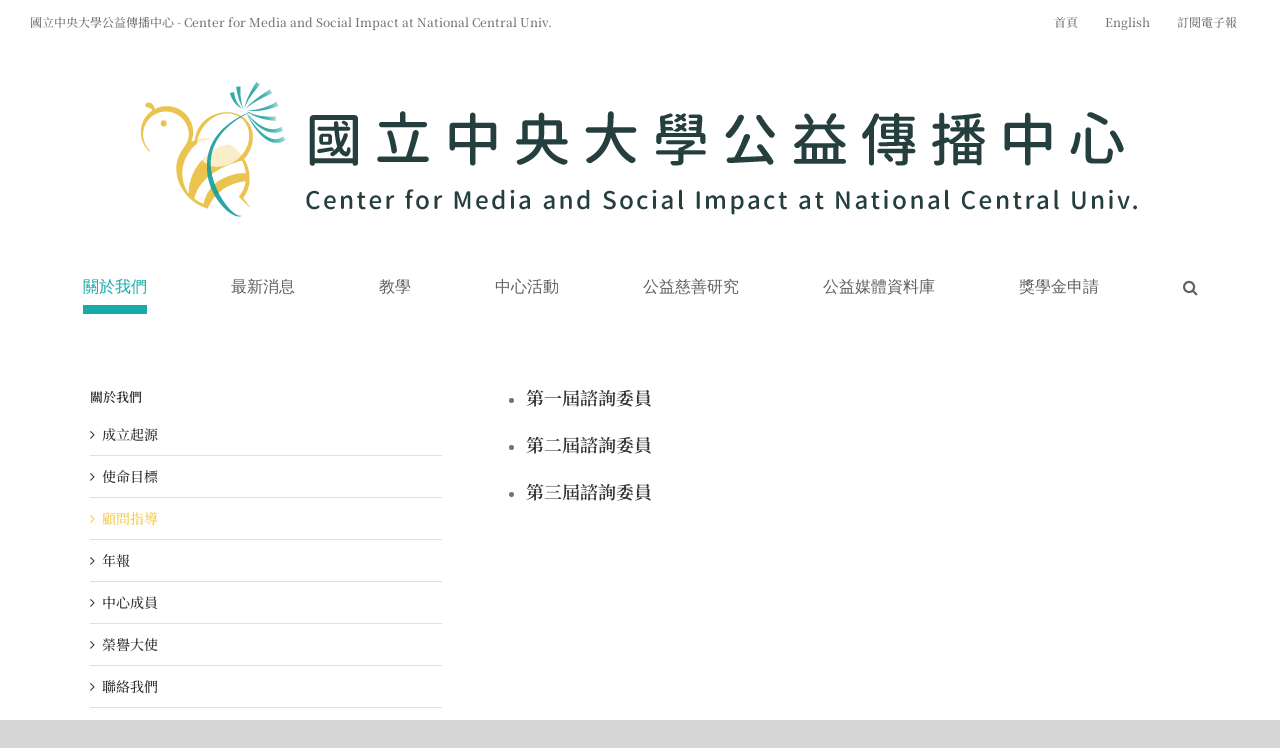

--- FILE ---
content_type: text/html; charset=UTF-8
request_url: https://cmsi.mgt.ncu.edu.tw/advisor/
body_size: 15535
content:
<!DOCTYPE html>
<html class="avada-html-layout-wide avada-html-header-position-top" lang="zh-TW" prefix="og: http://ogp.me/ns# fb: http://ogp.me/ns/fb#">
<head>
	<meta http-equiv="X-UA-Compatible" content="IE=edge" />
	<meta http-equiv="Content-Type" content="text/html; charset=utf-8"/>
	<meta name="viewport" content="width=device-width, initial-scale=1" />
	<title>顧問指導 &#8211; 國立中央大學公益傳播中心 | Center for Media and Social Impact at NCU</title>
<meta name='robots' content='max-image-preview:large' />
	<style>img:is([sizes="auto" i], [sizes^="auto," i]) { contain-intrinsic-size: 3000px 1500px }</style>
	<link rel="alternate" type="application/rss+xml" title="訂閱《國立中央大學公益傳播中心 | Center for Media and Social Impact at NCU》&raquo; 資訊提供" href="https://cmsi.mgt.ncu.edu.tw/feed/" />
<link rel="alternate" type="application/rss+xml" title="訂閱《國立中央大學公益傳播中心 | Center for Media and Social Impact at NCU》&raquo; 留言的資訊提供" href="https://cmsi.mgt.ncu.edu.tw/comments/feed/" />
<link rel="alternate" type="text/calendar" title="國立中央大學公益傳播中心 | Center for Media and Social Impact at NCU &raquo; iCal Feed" href="https://cmsi.mgt.ncu.edu.tw/events/?ical=1" />
					<link rel="shortcut icon" href="https://cmsi.mgt.ncu.edu.tw/wp-content/uploads/2022/10/方形LOGO_網站圖標.png" type="image/x-icon" />
		
					<!-- For iPhone -->
			<link rel="apple-touch-icon" href="https://cmsi.mgt.ncu.edu.tw/wp-content/uploads/2022/10/方形LOGO_iphone.png">
		
					<!-- For iPhone Retina display -->
			<link rel="apple-touch-icon" sizes="180x180" href="https://cmsi.mgt.ncu.edu.tw/wp-content/uploads/2022/10/方形LOGO_iphone.png">
		
					<!-- For iPad -->
			<link rel="apple-touch-icon" sizes="152x152" href="https://cmsi.mgt.ncu.edu.tw/wp-content/uploads/2022/10/方形LOGO_ipad.png">
		
		
		
		<meta property="og:title" content="顧問指導"/>
		<meta property="og:type" content="article"/>
		<meta property="og:url" content="https://cmsi.mgt.ncu.edu.tw/advisor/"/>
		<meta property="og:site_name" content="國立中央大學公益傳播中心 | Center for Media and Social Impact at NCU"/>
		<meta property="og:description" content="第一屆諮詢委員

 	
第二屆諮詢委員

 	
第三屆諮詢委員"/>

									<meta property="og:image" content="http://cmsi.mgt.ncu.edu.tw/wp-content/uploads/2022/02/資產-2-1.png"/>
							<script type="text/javascript">
/* <![CDATA[ */
window._wpemojiSettings = {"baseUrl":"https:\/\/s.w.org\/images\/core\/emoji\/16.0.1\/72x72\/","ext":".png","svgUrl":"https:\/\/s.w.org\/images\/core\/emoji\/16.0.1\/svg\/","svgExt":".svg","source":{"concatemoji":"https:\/\/cmsi.mgt.ncu.edu.tw\/wp-includes\/js\/wp-emoji-release.min.js?ver=6.8.3"}};
/*! This file is auto-generated */
!function(s,n){var o,i,e;function c(e){try{var t={supportTests:e,timestamp:(new Date).valueOf()};sessionStorage.setItem(o,JSON.stringify(t))}catch(e){}}function p(e,t,n){e.clearRect(0,0,e.canvas.width,e.canvas.height),e.fillText(t,0,0);var t=new Uint32Array(e.getImageData(0,0,e.canvas.width,e.canvas.height).data),a=(e.clearRect(0,0,e.canvas.width,e.canvas.height),e.fillText(n,0,0),new Uint32Array(e.getImageData(0,0,e.canvas.width,e.canvas.height).data));return t.every(function(e,t){return e===a[t]})}function u(e,t){e.clearRect(0,0,e.canvas.width,e.canvas.height),e.fillText(t,0,0);for(var n=e.getImageData(16,16,1,1),a=0;a<n.data.length;a++)if(0!==n.data[a])return!1;return!0}function f(e,t,n,a){switch(t){case"flag":return n(e,"\ud83c\udff3\ufe0f\u200d\u26a7\ufe0f","\ud83c\udff3\ufe0f\u200b\u26a7\ufe0f")?!1:!n(e,"\ud83c\udde8\ud83c\uddf6","\ud83c\udde8\u200b\ud83c\uddf6")&&!n(e,"\ud83c\udff4\udb40\udc67\udb40\udc62\udb40\udc65\udb40\udc6e\udb40\udc67\udb40\udc7f","\ud83c\udff4\u200b\udb40\udc67\u200b\udb40\udc62\u200b\udb40\udc65\u200b\udb40\udc6e\u200b\udb40\udc67\u200b\udb40\udc7f");case"emoji":return!a(e,"\ud83e\udedf")}return!1}function g(e,t,n,a){var r="undefined"!=typeof WorkerGlobalScope&&self instanceof WorkerGlobalScope?new OffscreenCanvas(300,150):s.createElement("canvas"),o=r.getContext("2d",{willReadFrequently:!0}),i=(o.textBaseline="top",o.font="600 32px Arial",{});return e.forEach(function(e){i[e]=t(o,e,n,a)}),i}function t(e){var t=s.createElement("script");t.src=e,t.defer=!0,s.head.appendChild(t)}"undefined"!=typeof Promise&&(o="wpEmojiSettingsSupports",i=["flag","emoji"],n.supports={everything:!0,everythingExceptFlag:!0},e=new Promise(function(e){s.addEventListener("DOMContentLoaded",e,{once:!0})}),new Promise(function(t){var n=function(){try{var e=JSON.parse(sessionStorage.getItem(o));if("object"==typeof e&&"number"==typeof e.timestamp&&(new Date).valueOf()<e.timestamp+604800&&"object"==typeof e.supportTests)return e.supportTests}catch(e){}return null}();if(!n){if("undefined"!=typeof Worker&&"undefined"!=typeof OffscreenCanvas&&"undefined"!=typeof URL&&URL.createObjectURL&&"undefined"!=typeof Blob)try{var e="postMessage("+g.toString()+"("+[JSON.stringify(i),f.toString(),p.toString(),u.toString()].join(",")+"));",a=new Blob([e],{type:"text/javascript"}),r=new Worker(URL.createObjectURL(a),{name:"wpTestEmojiSupports"});return void(r.onmessage=function(e){c(n=e.data),r.terminate(),t(n)})}catch(e){}c(n=g(i,f,p,u))}t(n)}).then(function(e){for(var t in e)n.supports[t]=e[t],n.supports.everything=n.supports.everything&&n.supports[t],"flag"!==t&&(n.supports.everythingExceptFlag=n.supports.everythingExceptFlag&&n.supports[t]);n.supports.everythingExceptFlag=n.supports.everythingExceptFlag&&!n.supports.flag,n.DOMReady=!1,n.readyCallback=function(){n.DOMReady=!0}}).then(function(){return e}).then(function(){var e;n.supports.everything||(n.readyCallback(),(e=n.source||{}).concatemoji?t(e.concatemoji):e.wpemoji&&e.twemoji&&(t(e.twemoji),t(e.wpemoji)))}))}((window,document),window._wpemojiSettings);
/* ]]> */
</script>
<link rel='stylesheet' id='wpa-css-css' href='https://cmsi.mgt.ncu.edu.tw/wp-content/plugins/wp-attachments/styles/0/wpa.css?ver=6.8.3' type='text/css' media='all' />
<style id='wp-emoji-styles-inline-css' type='text/css'>

	img.wp-smiley, img.emoji {
		display: inline !important;
		border: none !important;
		box-shadow: none !important;
		height: 1em !important;
		width: 1em !important;
		margin: 0 0.07em !important;
		vertical-align: -0.1em !important;
		background: none !important;
		padding: 0 !important;
	}
</style>
<style id='classic-theme-styles-inline-css' type='text/css'>
/*! This file is auto-generated */
.wp-block-button__link{color:#fff;background-color:#32373c;border-radius:9999px;box-shadow:none;text-decoration:none;padding:calc(.667em + 2px) calc(1.333em + 2px);font-size:1.125em}.wp-block-file__button{background:#32373c;color:#fff;text-decoration:none}
</style>
<style id='global-styles-inline-css' type='text/css'>
:root{--wp--preset--aspect-ratio--square: 1;--wp--preset--aspect-ratio--4-3: 4/3;--wp--preset--aspect-ratio--3-4: 3/4;--wp--preset--aspect-ratio--3-2: 3/2;--wp--preset--aspect-ratio--2-3: 2/3;--wp--preset--aspect-ratio--16-9: 16/9;--wp--preset--aspect-ratio--9-16: 9/16;--wp--preset--color--black: #000000;--wp--preset--color--cyan-bluish-gray: #abb8c3;--wp--preset--color--white: #ffffff;--wp--preset--color--pale-pink: #f78da7;--wp--preset--color--vivid-red: #cf2e2e;--wp--preset--color--luminous-vivid-orange: #ff6900;--wp--preset--color--luminous-vivid-amber: #fcb900;--wp--preset--color--light-green-cyan: #7bdcb5;--wp--preset--color--vivid-green-cyan: #00d084;--wp--preset--color--pale-cyan-blue: #8ed1fc;--wp--preset--color--vivid-cyan-blue: #0693e3;--wp--preset--color--vivid-purple: #9b51e0;--wp--preset--gradient--vivid-cyan-blue-to-vivid-purple: linear-gradient(135deg,rgba(6,147,227,1) 0%,rgb(155,81,224) 100%);--wp--preset--gradient--light-green-cyan-to-vivid-green-cyan: linear-gradient(135deg,rgb(122,220,180) 0%,rgb(0,208,130) 100%);--wp--preset--gradient--luminous-vivid-amber-to-luminous-vivid-orange: linear-gradient(135deg,rgba(252,185,0,1) 0%,rgba(255,105,0,1) 100%);--wp--preset--gradient--luminous-vivid-orange-to-vivid-red: linear-gradient(135deg,rgba(255,105,0,1) 0%,rgb(207,46,46) 100%);--wp--preset--gradient--very-light-gray-to-cyan-bluish-gray: linear-gradient(135deg,rgb(238,238,238) 0%,rgb(169,184,195) 100%);--wp--preset--gradient--cool-to-warm-spectrum: linear-gradient(135deg,rgb(74,234,220) 0%,rgb(151,120,209) 20%,rgb(207,42,186) 40%,rgb(238,44,130) 60%,rgb(251,105,98) 80%,rgb(254,248,76) 100%);--wp--preset--gradient--blush-light-purple: linear-gradient(135deg,rgb(255,206,236) 0%,rgb(152,150,240) 100%);--wp--preset--gradient--blush-bordeaux: linear-gradient(135deg,rgb(254,205,165) 0%,rgb(254,45,45) 50%,rgb(107,0,62) 100%);--wp--preset--gradient--luminous-dusk: linear-gradient(135deg,rgb(255,203,112) 0%,rgb(199,81,192) 50%,rgb(65,88,208) 100%);--wp--preset--gradient--pale-ocean: linear-gradient(135deg,rgb(255,245,203) 0%,rgb(182,227,212) 50%,rgb(51,167,181) 100%);--wp--preset--gradient--electric-grass: linear-gradient(135deg,rgb(202,248,128) 0%,rgb(113,206,126) 100%);--wp--preset--gradient--midnight: linear-gradient(135deg,rgb(2,3,129) 0%,rgb(40,116,252) 100%);--wp--preset--font-size--small: 10.5px;--wp--preset--font-size--medium: 20px;--wp--preset--font-size--large: 21px;--wp--preset--font-size--x-large: 42px;--wp--preset--font-size--normal: 14px;--wp--preset--font-size--xlarge: 28px;--wp--preset--font-size--huge: 42px;--wp--preset--spacing--20: 0.44rem;--wp--preset--spacing--30: 0.67rem;--wp--preset--spacing--40: 1rem;--wp--preset--spacing--50: 1.5rem;--wp--preset--spacing--60: 2.25rem;--wp--preset--spacing--70: 3.38rem;--wp--preset--spacing--80: 5.06rem;--wp--preset--shadow--natural: 6px 6px 9px rgba(0, 0, 0, 0.2);--wp--preset--shadow--deep: 12px 12px 50px rgba(0, 0, 0, 0.4);--wp--preset--shadow--sharp: 6px 6px 0px rgba(0, 0, 0, 0.2);--wp--preset--shadow--outlined: 6px 6px 0px -3px rgba(255, 255, 255, 1), 6px 6px rgba(0, 0, 0, 1);--wp--preset--shadow--crisp: 6px 6px 0px rgba(0, 0, 0, 1);}:where(.is-layout-flex){gap: 0.5em;}:where(.is-layout-grid){gap: 0.5em;}body .is-layout-flex{display: flex;}.is-layout-flex{flex-wrap: wrap;align-items: center;}.is-layout-flex > :is(*, div){margin: 0;}body .is-layout-grid{display: grid;}.is-layout-grid > :is(*, div){margin: 0;}:where(.wp-block-columns.is-layout-flex){gap: 2em;}:where(.wp-block-columns.is-layout-grid){gap: 2em;}:where(.wp-block-post-template.is-layout-flex){gap: 1.25em;}:where(.wp-block-post-template.is-layout-grid){gap: 1.25em;}.has-black-color{color: var(--wp--preset--color--black) !important;}.has-cyan-bluish-gray-color{color: var(--wp--preset--color--cyan-bluish-gray) !important;}.has-white-color{color: var(--wp--preset--color--white) !important;}.has-pale-pink-color{color: var(--wp--preset--color--pale-pink) !important;}.has-vivid-red-color{color: var(--wp--preset--color--vivid-red) !important;}.has-luminous-vivid-orange-color{color: var(--wp--preset--color--luminous-vivid-orange) !important;}.has-luminous-vivid-amber-color{color: var(--wp--preset--color--luminous-vivid-amber) !important;}.has-light-green-cyan-color{color: var(--wp--preset--color--light-green-cyan) !important;}.has-vivid-green-cyan-color{color: var(--wp--preset--color--vivid-green-cyan) !important;}.has-pale-cyan-blue-color{color: var(--wp--preset--color--pale-cyan-blue) !important;}.has-vivid-cyan-blue-color{color: var(--wp--preset--color--vivid-cyan-blue) !important;}.has-vivid-purple-color{color: var(--wp--preset--color--vivid-purple) !important;}.has-black-background-color{background-color: var(--wp--preset--color--black) !important;}.has-cyan-bluish-gray-background-color{background-color: var(--wp--preset--color--cyan-bluish-gray) !important;}.has-white-background-color{background-color: var(--wp--preset--color--white) !important;}.has-pale-pink-background-color{background-color: var(--wp--preset--color--pale-pink) !important;}.has-vivid-red-background-color{background-color: var(--wp--preset--color--vivid-red) !important;}.has-luminous-vivid-orange-background-color{background-color: var(--wp--preset--color--luminous-vivid-orange) !important;}.has-luminous-vivid-amber-background-color{background-color: var(--wp--preset--color--luminous-vivid-amber) !important;}.has-light-green-cyan-background-color{background-color: var(--wp--preset--color--light-green-cyan) !important;}.has-vivid-green-cyan-background-color{background-color: var(--wp--preset--color--vivid-green-cyan) !important;}.has-pale-cyan-blue-background-color{background-color: var(--wp--preset--color--pale-cyan-blue) !important;}.has-vivid-cyan-blue-background-color{background-color: var(--wp--preset--color--vivid-cyan-blue) !important;}.has-vivid-purple-background-color{background-color: var(--wp--preset--color--vivid-purple) !important;}.has-black-border-color{border-color: var(--wp--preset--color--black) !important;}.has-cyan-bluish-gray-border-color{border-color: var(--wp--preset--color--cyan-bluish-gray) !important;}.has-white-border-color{border-color: var(--wp--preset--color--white) !important;}.has-pale-pink-border-color{border-color: var(--wp--preset--color--pale-pink) !important;}.has-vivid-red-border-color{border-color: var(--wp--preset--color--vivid-red) !important;}.has-luminous-vivid-orange-border-color{border-color: var(--wp--preset--color--luminous-vivid-orange) !important;}.has-luminous-vivid-amber-border-color{border-color: var(--wp--preset--color--luminous-vivid-amber) !important;}.has-light-green-cyan-border-color{border-color: var(--wp--preset--color--light-green-cyan) !important;}.has-vivid-green-cyan-border-color{border-color: var(--wp--preset--color--vivid-green-cyan) !important;}.has-pale-cyan-blue-border-color{border-color: var(--wp--preset--color--pale-cyan-blue) !important;}.has-vivid-cyan-blue-border-color{border-color: var(--wp--preset--color--vivid-cyan-blue) !important;}.has-vivid-purple-border-color{border-color: var(--wp--preset--color--vivid-purple) !important;}.has-vivid-cyan-blue-to-vivid-purple-gradient-background{background: var(--wp--preset--gradient--vivid-cyan-blue-to-vivid-purple) !important;}.has-light-green-cyan-to-vivid-green-cyan-gradient-background{background: var(--wp--preset--gradient--light-green-cyan-to-vivid-green-cyan) !important;}.has-luminous-vivid-amber-to-luminous-vivid-orange-gradient-background{background: var(--wp--preset--gradient--luminous-vivid-amber-to-luminous-vivid-orange) !important;}.has-luminous-vivid-orange-to-vivid-red-gradient-background{background: var(--wp--preset--gradient--luminous-vivid-orange-to-vivid-red) !important;}.has-very-light-gray-to-cyan-bluish-gray-gradient-background{background: var(--wp--preset--gradient--very-light-gray-to-cyan-bluish-gray) !important;}.has-cool-to-warm-spectrum-gradient-background{background: var(--wp--preset--gradient--cool-to-warm-spectrum) !important;}.has-blush-light-purple-gradient-background{background: var(--wp--preset--gradient--blush-light-purple) !important;}.has-blush-bordeaux-gradient-background{background: var(--wp--preset--gradient--blush-bordeaux) !important;}.has-luminous-dusk-gradient-background{background: var(--wp--preset--gradient--luminous-dusk) !important;}.has-pale-ocean-gradient-background{background: var(--wp--preset--gradient--pale-ocean) !important;}.has-electric-grass-gradient-background{background: var(--wp--preset--gradient--electric-grass) !important;}.has-midnight-gradient-background{background: var(--wp--preset--gradient--midnight) !important;}.has-small-font-size{font-size: var(--wp--preset--font-size--small) !important;}.has-medium-font-size{font-size: var(--wp--preset--font-size--medium) !important;}.has-large-font-size{font-size: var(--wp--preset--font-size--large) !important;}.has-x-large-font-size{font-size: var(--wp--preset--font-size--x-large) !important;}
:where(.wp-block-post-template.is-layout-flex){gap: 1.25em;}:where(.wp-block-post-template.is-layout-grid){gap: 1.25em;}
:where(.wp-block-columns.is-layout-flex){gap: 2em;}:where(.wp-block-columns.is-layout-grid){gap: 2em;}
:root :where(.wp-block-pullquote){font-size: 1.5em;line-height: 1.6;}
</style>
<link rel='stylesheet' id='bbp-default-css' href='https://cmsi.mgt.ncu.edu.tw/wp-content/plugins/bbpress/templates/default/css/bbpress.min.css?ver=2.6.9' type='text/css' media='all' />
<link rel='stylesheet' id='contact-form-7-css' href='https://cmsi.mgt.ncu.edu.tw/wp-content/plugins/contact-form-7/includes/css/styles.css?ver=6.1.4' type='text/css' media='all' />
<link rel='stylesheet' id='uaf_client_css-css' href='https://cmsi.mgt.ncu.edu.tw/wp-content/uploads/useanyfont/uaf.css?ver=1764336720' type='text/css' media='all' />
<link rel='stylesheet' id='fusion-dynamic-css-css' href='https://cmsi.mgt.ncu.edu.tw/wp-content/uploads/fusion-styles/b451edd129b8c452b089c5b253222cc8.min.css?ver=3.6.1' type='text/css' media='all' />
<script type="text/javascript" src="https://cmsi.mgt.ncu.edu.tw/wp-includes/js/jquery/jquery.min.js?ver=3.7.1" id="jquery-core-js"></script>
<script type="text/javascript" src="https://cmsi.mgt.ncu.edu.tw/wp-includes/js/jquery/jquery-migrate.min.js?ver=3.4.1" id="jquery-migrate-js"></script>
<link rel="https://api.w.org/" href="https://cmsi.mgt.ncu.edu.tw/wp-json/" /><link rel="alternate" title="JSON" type="application/json" href="https://cmsi.mgt.ncu.edu.tw/wp-json/wp/v2/pages/14108" /><link rel="EditURI" type="application/rsd+xml" title="RSD" href="https://cmsi.mgt.ncu.edu.tw/xmlrpc.php?rsd" />
<meta name="generator" content="WordPress 6.8.3" />
<link rel="canonical" href="https://cmsi.mgt.ncu.edu.tw/advisor/" />
<link rel='shortlink' href='https://cmsi.mgt.ncu.edu.tw/?p=14108' />
<link rel="alternate" title="oEmbed (JSON)" type="application/json+oembed" href="https://cmsi.mgt.ncu.edu.tw/wp-json/oembed/1.0/embed?url=https%3A%2F%2Fcmsi.mgt.ncu.edu.tw%2Fadvisor%2F" />
<link rel="alternate" title="oEmbed (XML)" type="text/xml+oembed" href="https://cmsi.mgt.ncu.edu.tw/wp-json/oembed/1.0/embed?url=https%3A%2F%2Fcmsi.mgt.ncu.edu.tw%2Fadvisor%2F&#038;format=xml" />
<style type="text/css">
			.aiovg-player {
				display: block;
				position: relative;
				border-radius: 3px;
				padding-bottom: 56.25%;
				width: 100%;
				height: 0;	
				overflow: hidden;
			}
			
			.aiovg-player iframe,
			.aiovg-player .video-js,
			.aiovg-player .plyr {
				--plyr-color-main: #00b2ff;
				position: absolute;
				inset: 0;	
				margin: 0;
				padding: 0;
				width: 100%;
				height: 100%;
			}
		</style><meta name="cdp-version" content="1.3.2" /><meta name="tec-api-version" content="v1"><meta name="tec-api-origin" content="https://cmsi.mgt.ncu.edu.tw"><link rel="alternate" href="https://cmsi.mgt.ncu.edu.tw/wp-json/tribe/events/v1/" /><style type="text/css" id="css-fb-visibility">@media screen and (max-width: 640px){.fusion-no-small-visibility{display:none !important;}body:not(.fusion-builder-ui-wireframe) .sm-text-align-center{text-align:center !important;}body:not(.fusion-builder-ui-wireframe) .sm-text-align-left{text-align:left !important;}body:not(.fusion-builder-ui-wireframe) .sm-text-align-right{text-align:right !important;}body:not(.fusion-builder-ui-wireframe) .sm-flex-align-center{justify-content:center !important;}body:not(.fusion-builder-ui-wireframe) .sm-flex-align-flex-start{justify-content:flex-start !important;}body:not(.fusion-builder-ui-wireframe) .sm-flex-align-flex-end{justify-content:flex-end !important;}body:not(.fusion-builder-ui-wireframe) .sm-mx-auto{margin-left:auto !important;margin-right:auto !important;}body:not(.fusion-builder-ui-wireframe) .sm-ml-auto{margin-left:auto !important;}body:not(.fusion-builder-ui-wireframe) .sm-mr-auto{margin-right:auto !important;}body:not(.fusion-builder-ui-wireframe) .fusion-absolute-position-small{position:absolute;top:auto;width:100%;}}@media screen and (min-width: 641px) and (max-width: 1024px){.fusion-no-medium-visibility{display:none !important;}body:not(.fusion-builder-ui-wireframe) .md-text-align-center{text-align:center !important;}body:not(.fusion-builder-ui-wireframe) .md-text-align-left{text-align:left !important;}body:not(.fusion-builder-ui-wireframe) .md-text-align-right{text-align:right !important;}body:not(.fusion-builder-ui-wireframe) .md-flex-align-center{justify-content:center !important;}body:not(.fusion-builder-ui-wireframe) .md-flex-align-flex-start{justify-content:flex-start !important;}body:not(.fusion-builder-ui-wireframe) .md-flex-align-flex-end{justify-content:flex-end !important;}body:not(.fusion-builder-ui-wireframe) .md-mx-auto{margin-left:auto !important;margin-right:auto !important;}body:not(.fusion-builder-ui-wireframe) .md-ml-auto{margin-left:auto !important;}body:not(.fusion-builder-ui-wireframe) .md-mr-auto{margin-right:auto !important;}body:not(.fusion-builder-ui-wireframe) .fusion-absolute-position-medium{position:absolute;top:auto;width:100%;}}@media screen and (min-width: 1025px){.fusion-no-large-visibility{display:none !important;}body:not(.fusion-builder-ui-wireframe) .lg-text-align-center{text-align:center !important;}body:not(.fusion-builder-ui-wireframe) .lg-text-align-left{text-align:left !important;}body:not(.fusion-builder-ui-wireframe) .lg-text-align-right{text-align:right !important;}body:not(.fusion-builder-ui-wireframe) .lg-flex-align-center{justify-content:center !important;}body:not(.fusion-builder-ui-wireframe) .lg-flex-align-flex-start{justify-content:flex-start !important;}body:not(.fusion-builder-ui-wireframe) .lg-flex-align-flex-end{justify-content:flex-end !important;}body:not(.fusion-builder-ui-wireframe) .lg-mx-auto{margin-left:auto !important;margin-right:auto !important;}body:not(.fusion-builder-ui-wireframe) .lg-ml-auto{margin-left:auto !important;}body:not(.fusion-builder-ui-wireframe) .lg-mr-auto{margin-right:auto !important;}body:not(.fusion-builder-ui-wireframe) .fusion-absolute-position-large{position:absolute;top:auto;width:100%;}}</style><style type="text/css" id="custom-background-css">
body.custom-background { background-color: #15aca8; }
</style>
	<link rel="icon" href="https://cmsi.mgt.ncu.edu.tw/wp-content/uploads/2018/02/cropped-LOGO-32x32.jpg" sizes="32x32" />
<link rel="icon" href="https://cmsi.mgt.ncu.edu.tw/wp-content/uploads/2018/02/cropped-LOGO-192x192.jpg" sizes="192x192" />
<link rel="apple-touch-icon" href="https://cmsi.mgt.ncu.edu.tw/wp-content/uploads/2018/02/cropped-LOGO-180x180.jpg" />
<meta name="msapplication-TileImage" content="https://cmsi.mgt.ncu.edu.tw/wp-content/uploads/2018/02/cropped-LOGO-270x270.jpg" />
		<script type="text/javascript">
			var doc = document.documentElement;
			doc.setAttribute( 'data-useragent', navigator.userAgent );
		</script>
		
	</head>

<body class="wp-singular page-template-default page page-id-14108 custom-background wp-theme-Avada tribe-no-js fusion-image-hovers fusion-pagination-sizing fusion-button_type-flat fusion-button_span-no fusion-button_gradient-linear avada-image-rollover-circle-yes avada-image-rollover-yes avada-image-rollover-direction-left fusion-body ltr fusion-sticky-header no-mobile-slidingbar no-mobile-totop avada-has-rev-slider-styles fusion-disable-outline fusion-sub-menu-fade mobile-logo-pos-center layout-wide-mode avada-has-boxed-modal-shadow- layout-scroll-offset-full avada-has-zero-margin-offset-top fusion-top-header menu-text-align-center mobile-menu-design-modern fusion-show-pagination-text fusion-header-layout-v5 avada-responsive avada-footer-fx-sticky-with-parallax-bg-image avada-menu-highlight-style-bottombar fusion-search-form-classic fusion-main-menu-search-dropdown fusion-avatar-square avada-dropdown-styles avada-blog-layout-large avada-blog-archive-layout-large avada-ec-not-100-width avada-ec-meta-layout-sidebar avada-header-shadow-no avada-menu-icon-position-left avada-has-megamenu-shadow avada-has-mainmenu-dropdown-divider avada-has-header-100-width avada-has-mobile-menu-search avada-has-main-nav-search-icon avada-has-breadcrumb-mobile-hidden avada-has-titlebar-hide avada-has-pagination-width_height avada-flyout-menu-direction-fade avada-ec-views-v2" >
		<a class="skip-link screen-reader-text" href="#content">Skip to content</a>

	<div id="boxed-wrapper">
		<div class="fusion-sides-frame"></div>
		<div id="wrapper" class="fusion-wrapper">
			<div id="home" style="position:relative;top:-1px;"></div>
			
				
			<header class="fusion-header-wrapper">
				<div class="fusion-header-v5 fusion-logo-alignment fusion-logo-center fusion-sticky-menu-1 fusion-sticky-logo- fusion-mobile-logo- fusion-sticky-menu-only fusion-header-menu-align-center fusion-mobile-menu-design-modern">
					
<div class="fusion-secondary-header">
	<div class="fusion-row">
					<div class="fusion-alignleft">
				<div class="fusion-contact-info"><span class="fusion-contact-info-phone-number">國立中央大學公益傳播中心 - Center for Media and Social Impact at National Central Univ.</span></div>			</div>
							<div class="fusion-alignright">
				<nav class="fusion-secondary-menu" role="navigation" aria-label="Secondary Menu"><ul id="menu-top" class="menu"><li  id="menu-item-17682"  class="menu-item menu-item-type-custom menu-item-object-custom menu-item-home menu-item-17682"  data-item-id="17682"><a  href="https://cmsi.mgt.ncu.edu.tw/" class="fusion-bottombar-highlight"><span class="menu-text">首頁</span></a></li><li  id="menu-item-17705"  class="menu-item menu-item-type-custom menu-item-object-custom menu-item-17705"  data-item-id="17705"><a  href="https://cmsi.mgt.ncu.edu.tw/en/" class="fusion-bottombar-highlight"><span class="menu-text">English</span></a></li><li  id="menu-item-17683"  class="menu-item menu-item-type-custom menu-item-object-custom menu-item-17683"  data-item-id="17683"><a  href="https://joinbox.today/form/605d3d58a948db0001f567e2/6329211d0943cf000190ac39" class="fusion-bottombar-highlight"><span class="menu-text">訂閱電子報</span></a></li></ul></nav><nav class="fusion-mobile-nav-holder fusion-mobile-menu-text-align-left" aria-label="Secondary Mobile Menu"></nav>			</div>
			</div>
</div>
<div class="fusion-header-sticky-height"></div>
<div class="fusion-sticky-header-wrapper"> <!-- start fusion sticky header wrapper -->
	<div class="fusion-header">
		<div class="fusion-row">
							<div class="fusion-logo" data-margin-top="31px" data-margin-bottom="31px" data-margin-left="0px" data-margin-right="0px">
			<a class="fusion-logo-link"  href="https://cmsi.mgt.ncu.edu.tw/" >

						<!-- standard logo -->
			<img src="https://cmsi.mgt.ncu.edu.tw/wp-content/uploads/2022/02/資產-2-1.png" srcset="https://cmsi.mgt.ncu.edu.tw/wp-content/uploads/2022/02/資產-2-1.png 1x, https://cmsi.mgt.ncu.edu.tw/wp-content/uploads/2022/02/資產-2@2x-1-1200x161.png 2x" width="1001" height="135" style="max-height:135px;height:auto;" alt="國立中央大學公益傳播中心 | Center for Media and Social Impact at NCU Logo" data-retina_logo_url="https://cmsi.mgt.ncu.edu.tw/wp-content/uploads/2022/02/資產-2@2x-1-1200x161.png" class="fusion-standard-logo" />

			
					</a>
		</div>
								<div class="fusion-mobile-menu-icons">
							<a href="#" class="fusion-icon awb-icon-bars" aria-label="Toggle mobile menu" aria-expanded="false"></a>
		
					<a href="#" class="fusion-icon awb-icon-search" aria-label="Toggle mobile search"></a>
		
		
			</div>
			
					</div>
	</div>
	<div class="fusion-secondary-main-menu">
		<div class="fusion-row">
			<nav class="fusion-main-menu" aria-label="Main Menu"><ul id="menu-%e4%b8%bb%e9%81%b8%e5%96%aemain-navigation" class="fusion-menu"><li  id="menu-item-13106"  class="menu-item menu-item-type-post_type menu-item-object-page current-menu-ancestor current-menu-parent current_page_parent current_page_ancestor menu-item-has-children menu-item-13106 fusion-dropdown-menu"  data-item-id="13106"><a  href="https://cmsi.mgt.ncu.edu.tw/introduction/" class="fusion-bottombar-highlight"><span class="menu-text">關於我們</span></a><ul class="sub-menu"><li  id="menu-item-13242"  class="menu-item menu-item-type-post_type menu-item-object-page menu-item-13242 fusion-dropdown-submenu" ><a  href="https://cmsi.mgt.ncu.edu.tw/introduction/" class="fusion-bottombar-highlight"><span>成立起源</span></a></li><li  id="menu-item-13243"  class="menu-item menu-item-type-post_type menu-item-object-page menu-item-13243 fusion-dropdown-submenu" ><a  href="https://cmsi.mgt.ncu.edu.tw/mission/" class="fusion-bottombar-highlight"><span>使命目標</span></a></li><li  id="menu-item-14110"  class="menu-item menu-item-type-post_type menu-item-object-page current-menu-item page_item page-item-14108 current_page_item menu-item-has-children menu-item-14110 fusion-dropdown-submenu" ><a  href="https://cmsi.mgt.ncu.edu.tw/advisor/" class="fusion-bottombar-highlight"><span>顧問指導</span></a><ul class="sub-menu"><li  id="menu-item-16229"  class="menu-item menu-item-type-post_type menu-item-object-page menu-item-16229" ><a  href="https://cmsi.mgt.ncu.edu.tw/%e7%ac%ac%e4%b8%89%e5%b1%86%e8%ab%ae%e8%a9%a2%e5%a7%94%e5%93%a1/" class="fusion-bottombar-highlight"><span>第三屆諮詢委員</span></a></li><li  id="menu-item-14990"  class="menu-item menu-item-type-post_type menu-item-object-page menu-item-14990" ><a  href="https://cmsi.mgt.ncu.edu.tw/%e7%ac%ac%e4%ba%8c%e5%b1%86%e8%ab%ae%e8%a9%a2%e5%a7%94%e5%93%a1/" class="fusion-bottombar-highlight"><span>第二屆諮詢委員</span></a></li><li  id="menu-item-14115"  class="menu-item menu-item-type-post_type menu-item-object-page menu-item-14115" ><a  href="https://cmsi.mgt.ncu.edu.tw/%e7%ac%ac%e4%b8%80%e5%b1%86%e8%ab%ae%e8%a9%a2%e5%a7%94%e5%93%a1/" class="fusion-bottombar-highlight"><span>第一屆諮詢委員</span></a></li></ul></li><li  id="menu-item-15998"  class="menu-item menu-item-type-post_type menu-item-object-page menu-item-15998 fusion-dropdown-submenu" ><a  href="https://cmsi.mgt.ncu.edu.tw/%e5%b9%b4%e5%a0%b1/" class="fusion-bottombar-highlight"><span>年報</span></a></li><li  id="menu-item-13244"  class="menu-item menu-item-type-post_type menu-item-object-page menu-item-13244 fusion-dropdown-submenu" ><a  href="https://cmsi.mgt.ncu.edu.tw/staff/" class="fusion-bottombar-highlight"><span>中心成員</span></a></li><li  id="menu-item-16514"  class="menu-item menu-item-type-post_type menu-item-object-page menu-item-16514 fusion-dropdown-submenu" ><a  href="https://cmsi.mgt.ncu.edu.tw/%e6%a6%ae%e8%ad%bd%e5%a4%a7%e4%bd%bf/" class="fusion-bottombar-highlight"><span>榮譽大使</span></a></li><li  id="menu-item-13245"  class="menu-item menu-item-type-post_type menu-item-object-page menu-item-13245 fusion-dropdown-submenu" ><a  href="https://cmsi.mgt.ncu.edu.tw/contact/" class="fusion-bottombar-highlight"><span>聯絡我們</span></a></li></ul></li><li  id="menu-item-13253"  class="menu-item menu-item-type-post_type menu-item-object-page menu-item-has-children menu-item-13253 fusion-dropdown-menu"  data-item-id="13253"><a  href="https://cmsi.mgt.ncu.edu.tw/latest/" class="fusion-bottombar-highlight"><span class="menu-text">最新消息</span></a><ul class="sub-menu"><li  id="menu-item-13381"  class="menu-item menu-item-type-post_type menu-item-object-page menu-item-13381 fusion-dropdown-submenu" ><a  href="https://cmsi.mgt.ncu.edu.tw/latest/event/" class="fusion-bottombar-highlight"><span>活動訊息</span></a></li><li  id="menu-item-13380"  class="menu-item menu-item-type-post_type menu-item-object-page menu-item-13380 fusion-dropdown-submenu" ><a  href="https://cmsi.mgt.ncu.edu.tw/latest/news/" class="fusion-bottombar-highlight"><span>新聞發佈</span></a></li><li  id="menu-item-13379"  class="menu-item menu-item-type-post_type menu-item-object-page menu-item-13379 fusion-dropdown-submenu" ><a  href="https://cmsi.mgt.ncu.edu.tw/latest/others/" class="fusion-bottombar-highlight"><span>活動協宣</span></a></li></ul></li><li  id="menu-item-13246"  class="menu-item menu-item-type-post_type menu-item-object-page menu-item-has-children menu-item-13246 fusion-dropdown-menu"  data-item-id="13246"><a  href="https://cmsi.mgt.ncu.edu.tw/teaching/" class="fusion-bottombar-highlight"><span class="menu-text">教學</span></a><ul class="sub-menu"><li  id="menu-item-16035"  class="menu-item menu-item-type-post_type menu-item-object-page menu-item-has-children menu-item-16035 fusion-dropdown-submenu" ><a  href="https://cmsi.mgt.ncu.edu.tw/%e5%85%ac%e7%9b%8a%e5%82%b3%e6%92%ad%e5%a4%a7%e4%bd%bf/" class="fusion-bottombar-highlight"><span>公益傳播大使計畫</span></a><ul class="sub-menu"><li  id="menu-item-17323"  class="menu-item menu-item-type-post_type menu-item-object-page menu-item-has-children menu-item-17323" ><a  href="https://cmsi.mgt.ncu.edu.tw/111%e5%ad%b8%e5%b9%b4%e5%ba%a6%ef%bd%9c%e7%ac%ac%e5%9b%9b%e5%b1%86%e5%85%ac%e7%9b%8a%e5%82%b3%e6%92%ad%e5%a4%a7%e4%bd%bf/" class="fusion-bottombar-highlight"><span>111學年度｜第四屆公益傳播大使</span></a><ul class="sub-menu"><li  id="menu-item-17324"  class="menu-item menu-item-type-post_type menu-item-object-page menu-item-17324" ><a  href="https://cmsi.mgt.ncu.edu.tw/%e6%8b%9b%e5%8b%9f%e8%b3%87%e8%a8%8a-2/" class="fusion-bottombar-highlight"><span>招募資訊</span></a></li><li  id="menu-item-17325"  class="menu-item menu-item-type-post_type menu-item-object-page menu-item-17325" ><a  href="https://cmsi.mgt.ncu.edu.tw/%e9%8c%84%e5%8f%96%e5%90%8d%e5%96%ae%e5%85%ac%e5%91%8a-3/" class="fusion-bottombar-highlight"><span>錄取名單公告</span></a></li><li  id="menu-item-17326"  class="menu-item menu-item-type-post_type menu-item-object-page menu-item-17326" ><a  href="https://cmsi.mgt.ncu.edu.tw/%e5%9f%b9%e8%a8%93%e8%aa%b2%e7%a8%8b%ef%bc%9a%e5%b8%ab%e8%b3%87%e9%99%a3%e5%ae%b9/" class="fusion-bottombar-highlight"><span>培訓課程：師資陣容</span></a></li><li  id="menu-item-17327"  class="menu-item menu-item-type-post_type menu-item-object-page menu-item-17327" ><a  href="https://cmsi.mgt.ncu.edu.tw/%e5%9f%b9%e8%a8%93%e8%aa%b2%e7%a8%8b%ef%bc%9a%e9%96%8b%e8%aa%b2%e8%b3%87%e8%a8%8a/" class="fusion-bottombar-highlight"><span>培訓課程：開課資訊</span></a></li><li  id="menu-item-17328"  class="menu-item menu-item-type-post_type menu-item-object-page menu-item-17328" ><a  href="https://cmsi.mgt.ncu.edu.tw/%e6%b4%bb%e5%8b%95%e7%9b%b8%e7%b0%bf-2/" class="fusion-bottombar-highlight"><span>活動相簿</span></a></li><li  id="menu-item-17329"  class="menu-item menu-item-type-post_type menu-item-object-page menu-item-17329" ><a  href="https://cmsi.mgt.ncu.edu.tw/%e4%bd%9c%e5%93%81%e9%9b%86%e9%8c%a6-2/" class="fusion-bottombar-highlight"><span>作品集錦</span></a></li><li  id="menu-item-17634"  class="menu-item menu-item-type-post_type menu-item-object-page menu-item-17634" ><a  href="https://cmsi.mgt.ncu.edu.tw/%e6%88%90%e5%93%a1%e5%90%8d%e5%96%ae-2/" class="fusion-bottombar-highlight"><span>成員名單</span></a></li></ul></li><li  id="menu-item-16931"  class="menu-item menu-item-type-post_type menu-item-object-page menu-item-has-children menu-item-16931" ><a  href="https://cmsi.mgt.ncu.edu.tw/110%e5%ad%b8%e5%b9%b4%e5%ba%a6%ef%bd%9c%e7%ac%ac%e4%b8%89%e5%b1%86%e5%85%ac%e7%9b%8a%e5%82%b3%e6%92%ad%e5%a4%a7%e4%bd%bf/" class="fusion-bottombar-highlight"><span>110學年度｜第三屆公益傳播大使</span></a><ul class="sub-menu"><li  id="menu-item-16934"  class="menu-item menu-item-type-post_type menu-item-object-page menu-item-16934" ><a  href="https://cmsi.mgt.ncu.edu.tw/%e6%8b%9b%e5%8b%9f%e8%b3%87%e8%a8%8a/" class="fusion-bottombar-highlight"><span>招募資訊</span></a></li><li  id="menu-item-16936"  class="menu-item menu-item-type-post_type menu-item-object-page menu-item-16936" ><a  href="https://cmsi.mgt.ncu.edu.tw/%e9%8c%84%e5%8f%96%e5%90%8d%e5%96%ae%e5%85%ac%e5%91%8a-2/" class="fusion-bottombar-highlight"><span>錄取名單公告</span></a></li><li  id="menu-item-16937"  class="menu-item menu-item-type-post_type menu-item-object-page menu-item-16937" ><a  href="https://cmsi.mgt.ncu.edu.tw/%e7%ac%ac%e4%b8%89%e5%b1%86%e5%85%ac%e7%9b%8a%e5%82%b3%e6%92%ad%e5%a4%a7%e4%bd%bf%e8%aa%b2%e7%a8%8b%e6%a5%ad%e5%b8%ab/" class="fusion-bottombar-highlight"><span>培訓課程：師資陣容</span></a></li><li  id="menu-item-16935"  class="menu-item menu-item-type-post_type menu-item-object-page menu-item-16935" ><a  href="https://cmsi.mgt.ncu.edu.tw/%e7%ac%ac%e4%b8%89%e5%b1%86%e5%85%ac%e7%9b%8a%e5%82%b3%e6%92%ad%e5%a4%a7%e4%bd%bf%e5%9f%b9%e8%a8%93%e8%aa%b2%e7%a8%8b/" class="fusion-bottombar-highlight"><span>培訓課程：開課資訊</span></a></li><li  id="menu-item-16939"  class="menu-item menu-item-type-post_type menu-item-object-page menu-item-16939" ><a  href="https://cmsi.mgt.ncu.edu.tw/%e6%b4%bb%e5%8b%95%e7%9b%b8%e7%b0%bf/" class="fusion-bottombar-highlight"><span>活動相簿</span></a></li><li  id="menu-item-17033"  class="menu-item menu-item-type-post_type menu-item-object-page menu-item-17033" ><a  href="https://cmsi.mgt.ncu.edu.tw/%e7%ac%ac%e4%b8%89%e5%b1%86%e5%85%ac%e7%9b%8a%e5%82%b3%e6%92%ad%e5%a4%a7%e4%bd%bf/" class="fusion-bottombar-highlight"><span>作品集錦</span></a></li><li  id="menu-item-17470"  class="menu-item menu-item-type-post_type menu-item-object-page menu-item-17470" ><a  href="https://cmsi.mgt.ncu.edu.tw/%e6%88%90%e5%93%a1%e5%90%8d%e5%96%ae/" class="fusion-bottombar-highlight"><span>成員名單</span></a></li></ul></li><li  id="menu-item-16996"  class="menu-item menu-item-type-post_type menu-item-object-page menu-item-has-children menu-item-16996" ><a  href="https://cmsi.mgt.ncu.edu.tw/109%e5%ad%b8%e5%b9%b4%e5%ba%a6%ef%bd%9c%e7%ac%ac%e4%ba%8c%e5%b1%86%e5%85%ac%e7%9b%8a%e5%82%b3%e6%92%ad%e5%a4%a7%e4%bd%bf/" class="fusion-bottombar-highlight"><span>109學年度｜第二屆公益傳播大使</span></a><ul class="sub-menu"><li  id="menu-item-16088"  class="menu-item menu-item-type-post_type menu-item-object-page menu-item-16088" ><a  href="https://cmsi.mgt.ncu.edu.tw/%e7%ac%ac%e4%b8%89%e5%b1%86%e5%85%ac%e7%9b%8a%e5%82%b3%e6%92%ad%e5%a4%a7%e4%bd%bf%e6%ad%b7%e5%b9%b4%e8%aa%b2%e7%a8%8b/" class="fusion-bottombar-highlight"><span>培訓課程：師資陣容</span></a></li><li  id="menu-item-16087"  class="menu-item menu-item-type-post_type menu-item-object-page menu-item-16087" ><a  href="https://cmsi.mgt.ncu.edu.tw/%e7%ac%ac%e4%ba%8c%e5%b1%86%e5%85%ac%e7%9b%8a%e5%82%b3%e6%92%ad%e5%a4%a7%e4%bd%bf%e8%a8%88%e7%95%ab%e6%ad%b7%e5%b9%b4%e8%aa%b2%e7%a8%8b/" class="fusion-bottombar-highlight"><span>培訓課程：開課資訊</span></a></li><li  id="menu-item-16000"  class="menu-item menu-item-type-post_type menu-item-object-page menu-item-16000" ><a  href="https://cmsi.mgt.ncu.edu.tw/%e6%b4%bb%e5%8b%95%e7%85%a7%e7%89%87-2/" class="fusion-bottombar-highlight"><span>活動相簿</span></a></li></ul></li><li  id="menu-item-16997"  class="menu-item menu-item-type-post_type menu-item-object-page menu-item-has-children menu-item-16997" ><a  href="https://cmsi.mgt.ncu.edu.tw/108%e5%ad%b8%e5%b9%b4%e5%ba%a6%ef%bd%9c%e7%ac%ac%e4%b8%80%e5%b1%86%e5%85%ac%e7%9b%8a%e5%82%b3%e6%92%ad%e5%a4%a7%e4%bd%bf/" class="fusion-bottombar-highlight"><span>108學年度｜第一屆公益傳播大使</span></a><ul class="sub-menu"><li  id="menu-item-16089"  class="menu-item menu-item-type-post_type menu-item-object-page menu-item-16089" ><a  href="https://cmsi.mgt.ncu.edu.tw/%e7%ac%ac%e4%b8%80%e5%b1%86%e6%a5%ad%e5%b8%ab%e7%be%a4/" class="fusion-bottombar-highlight"><span>培訓課程：師資陣容</span></a></li><li  id="menu-item-16141"  class="menu-item menu-item-type-post_type menu-item-object-page menu-item-16141" ><a  href="https://cmsi.mgt.ncu.edu.tw/%e7%ac%ac%e4%b8%80%e5%b1%86%e5%85%ac%e7%9b%8a%e5%82%b3%e6%92%ad%e5%a4%a7%e4%bd%bf%e8%a8%88%e7%95%ab%e8%aa%b2%e7%a8%8b/" class="fusion-bottombar-highlight"><span>培訓課程：開課資訊</span></a></li><li  id="menu-item-16304"  class="menu-item menu-item-type-post_type menu-item-object-page menu-item-16304" ><a  href="https://cmsi.mgt.ncu.edu.tw/%e7%ac%ac%e4%b8%80%e5%b1%86%e5%85%ac%e7%9b%8a%e5%82%b3%e6%92%ad%e5%a4%a7%e4%bd%bf%e8%a8%88%e7%95%ab%e6%b4%bb%e5%8b%95%e7%85%a7/" class="fusion-bottombar-highlight"><span>活動相簿</span></a></li></ul></li><li  id="menu-item-15999"  class="menu-item menu-item-type-post_type menu-item-object-page menu-item-has-children menu-item-15999" ><a  href="https://cmsi.mgt.ncu.edu.tw/teaching/%e5%af%a6%e7%bf%92%e6%a9%9f%e6%9c%83/" class="fusion-bottombar-highlight"><span>107學年度｜實習計畫</span></a><ul class="sub-menu"><li  id="menu-item-16149"  class="menu-item menu-item-type-post_type menu-item-object-page menu-item-16149" ><a  href="https://cmsi.mgt.ncu.edu.tw/%e5%af%a6%e7%bf%92%e8%a8%88%e7%95%ab%e6%ad%b7%e5%b9%b4%e8%aa%b2%e7%a8%8b/" class="fusion-bottombar-highlight"><span>培訓課程：開課資訊</span></a></li><li  id="menu-item-16331"  class="menu-item menu-item-type-post_type menu-item-object-page menu-item-16331" ><a  href="https://cmsi.mgt.ncu.edu.tw/%e5%af%a6%e7%bf%92%e8%a8%88%e7%95%ab%e6%b4%bb%e5%8b%95%e7%85%a7/" class="fusion-bottombar-highlight"><span>活動相簿</span></a></li></ul></li></ul></li><li  id="menu-item-14504"  class="menu-item menu-item-type-post_type menu-item-object-page menu-item-has-children menu-item-14504 fusion-dropdown-submenu" ><a  href="https://cmsi.mgt.ncu.edu.tw/teaching/course/" class="fusion-bottombar-highlight"><span>公益傳播學程</span></a><ul class="sub-menu"><li  id="menu-item-16330"  class="menu-item menu-item-type-post_type menu-item-object-page menu-item-16330" ><a  href="https://cmsi.mgt.ncu.edu.tw/%e6%ad%b7%e5%b9%b4%e5%85%ac%e7%9b%8a%e5%ad%b8%e7%a8%8b%e7%85%a7/" class="fusion-bottombar-highlight"><span>歷年公益學程照</span></a></li></ul></li></ul></li><li  id="menu-item-13101"  class="menu-item menu-item-type-post_type menu-item-object-page menu-item-has-children menu-item-13101 fusion-dropdown-menu"  data-item-id="13101"><a  href="https://cmsi.mgt.ncu.edu.tw/activities/" class="fusion-bottombar-highlight"><span class="menu-text">中心活動</span></a><ul class="sub-menu"><li  id="menu-item-17724"  class="menu-item menu-item-type-post_type menu-item-object-page menu-item-17724 fusion-dropdown-submenu" ><a  href="https://cmsi.mgt.ncu.edu.tw/hopemedia_award/" class="fusion-bottombar-highlight"><span>公益傳播獎</span></a></li><li  id="menu-item-17161"  class="menu-item menu-item-type-post_type menu-item-object-page menu-item-17161 fusion-dropdown-submenu" ><a  href="https://cmsi.mgt.ncu.edu.tw/%e5%85%ac%e7%9b%8a%e5%82%b3%e6%92%ad%e7%b7%9a%e4%b8%8a%e6%b2%99%e9%be%8d/" class="fusion-bottombar-highlight"><span>公益傳播線上沙龍</span></a></li><li  id="menu-item-14922"  class="menu-item menu-item-type-post_type menu-item-object-page menu-item-14922 fusion-dropdown-submenu" ><a  href="https://cmsi.mgt.ncu.edu.tw/%e5%85%ac%e7%9b%8a%e5%82%b3%e6%92%ad%e9%80%b1/" class="fusion-bottombar-highlight"><span>公益傳播週</span></a></li><li  id="menu-item-16002"  class="menu-item menu-item-type-post_type menu-item-object-page menu-item-16002 fusion-dropdown-submenu" ><a  href="https://cmsi.mgt.ncu.edu.tw/%e5%8f%b0%e6%96%b0%e5%90%88%e4%bd%9c/" class="fusion-bottombar-highlight"><span>台新合作</span></a></li></ul></li><li  id="menu-item-15918"  class="menu-item menu-item-type-post_type menu-item-object-page menu-item-has-children menu-item-15918 fusion-dropdown-menu"  data-item-id="15918"><a  href="https://cmsi.mgt.ncu.edu.tw/%e5%85%ac%e7%9b%8a%e6%85%88%e5%96%84%e7%a0%94%e7%a9%b6/" class="fusion-bottombar-highlight"><span class="menu-text">公益慈善研究</span></a><ul class="sub-menu"><li  id="menu-item-15923"  class="menu-item menu-item-type-post_type menu-item-object-page menu-item-15923 fusion-dropdown-submenu" ><a  href="https://cmsi.mgt.ncu.edu.tw/%e5%85%ac%e7%9b%8a%e7%be%a9%e8%a1%8c%e6%8c%87%e6%95%b8%e8%88%87%e5%85%ac%e7%9b%8a%e8%a1%8c%e7%82%ba%e8%aa%bf%e6%9f%a5/" class="fusion-bottombar-highlight"><span>公益義行指數與公益行為調查</span></a></li><li  id="menu-item-15924"  class="menu-item menu-item-type-post_type menu-item-object-page menu-item-15924 fusion-dropdown-submenu" ><a  href="https://cmsi.mgt.ncu.edu.tw/%e5%8f%b0%e7%81%a3%e5%85%ac%e7%9b%8a%e6%85%88%e5%96%84%e6%96%b0%e8%81%9e%e5%a4%a7%e6%95%b8%e6%93%9a%e5%88%86%e6%9e%90/" class="fusion-bottombar-highlight"><span>台灣公益慈善新聞大數據分析</span></a></li><li  id="menu-item-13095"  class="menu-item menu-item-type-post_type menu-item-object-page menu-item-13095 fusion-dropdown-submenu" ><a  href="https://cmsi.mgt.ncu.edu.tw/knowledge/" class="fusion-bottombar-highlight"><span>公益傳播知識庫</span></a></li></ul></li><li  id="menu-item-15981"  class="menu-item menu-item-type-post_type menu-item-object-page menu-item-has-children menu-item-15981 fusion-dropdown-menu"  data-item-id="15981"><a  href="https://cmsi.mgt.ncu.edu.tw/%e5%85%ac%e7%9b%8a%e5%aa%92%e9%ab%94%e8%b3%87%e6%96%99%e5%ba%ab/" class="fusion-bottombar-highlight"><span class="menu-text">公益媒體資料庫</span></a><ul class="sub-menu"><li  id="menu-item-17003"  class="menu-item menu-item-type-post_type menu-item-object-page menu-item-17003 fusion-dropdown-submenu" ><a  href="https://cmsi.mgt.ncu.edu.tw/%e5%85%ac%e7%9b%8a%e5%82%b3%e6%92%ad%e5%a4%a7%e4%bd%bf%e4%bd%9c%e5%93%81%e9%9b%86%e9%8c%a6/" class="fusion-bottombar-highlight"><span>公益傳播大使作品集錦</span></a></li></ul></li><li  id="menu-item-16807"  class="menu-item menu-item-type-post_type menu-item-object-page menu-item-has-children menu-item-16807 fusion-dropdown-menu"  data-item-id="16807"><a  href="https://cmsi.mgt.ncu.edu.tw/%e7%8d%8e%e5%ad%b8%e9%87%91%e7%94%b3%e8%ab%8b/" class="fusion-bottombar-highlight"><span class="menu-text">獎學金申請</span></a><ul class="sub-menu"><li  id="menu-item-16856"  class="menu-item menu-item-type-post_type menu-item-object-page menu-item-16856 fusion-dropdown-submenu" ><a  href="https://cmsi.mgt.ncu.edu.tw/%e7%94%b3%e8%ab%8b%e8%be%a6%e6%b3%95/" class="fusion-bottombar-highlight"><span>申請辦法</span></a></li><li  id="menu-item-16855"  class="menu-item menu-item-type-post_type menu-item-object-page menu-item-16855 fusion-dropdown-submenu" ><a  href="https://cmsi.mgt.ncu.edu.tw/%e9%8c%84%e5%8f%96%e5%90%8d%e5%96%ae%e5%85%ac%e5%91%8a/" class="fusion-bottombar-highlight"><span>錄取名單公告</span></a></li></ul></li><li class="fusion-custom-menu-item fusion-main-menu-search"><a class="fusion-main-menu-icon" href="#" aria-label="Search" data-title="Search" title="Search" role="button" aria-expanded="false"></a><div class="fusion-custom-menu-item-contents">		<form role="search" class="searchform fusion-search-form  fusion-search-form-classic" method="get" action="https://cmsi.mgt.ncu.edu.tw/">
			<div class="fusion-search-form-content">

				
				<div class="fusion-search-field search-field">
					<label><span class="screen-reader-text">Search for:</span>
													<input type="search" value="" name="s" class="s" placeholder="Search..." required aria-required="true" aria-label="Search..."/>
											</label>
				</div>
				<div class="fusion-search-button search-button">
					<input type="submit" class="fusion-search-submit searchsubmit" aria-label="Search" value="&#xf002;" />
									</div>

				
			</div>


			
		</form>
		</div></li></ul></nav><nav class="fusion-main-menu fusion-sticky-menu" aria-label="Main Menu Sticky"><ul id="menu-%e4%b8%bb%e9%81%b8%e5%96%aemain-navigation-1" class="fusion-menu"><li   class="menu-item menu-item-type-post_type menu-item-object-page current-menu-ancestor current-menu-parent current_page_parent current_page_ancestor menu-item-has-children menu-item-13106 fusion-dropdown-menu"  data-item-id="13106"><a  href="https://cmsi.mgt.ncu.edu.tw/introduction/" class="fusion-bottombar-highlight"><span class="menu-text">關於我們</span></a><ul class="sub-menu"><li   class="menu-item menu-item-type-post_type menu-item-object-page menu-item-13242 fusion-dropdown-submenu" ><a  href="https://cmsi.mgt.ncu.edu.tw/introduction/" class="fusion-bottombar-highlight"><span>成立起源</span></a></li><li   class="menu-item menu-item-type-post_type menu-item-object-page menu-item-13243 fusion-dropdown-submenu" ><a  href="https://cmsi.mgt.ncu.edu.tw/mission/" class="fusion-bottombar-highlight"><span>使命目標</span></a></li><li   class="menu-item menu-item-type-post_type menu-item-object-page current-menu-item page_item page-item-14108 current_page_item menu-item-has-children menu-item-14110 fusion-dropdown-submenu" ><a  href="https://cmsi.mgt.ncu.edu.tw/advisor/" class="fusion-bottombar-highlight"><span>顧問指導</span></a><ul class="sub-menu"><li   class="menu-item menu-item-type-post_type menu-item-object-page menu-item-16229" ><a  href="https://cmsi.mgt.ncu.edu.tw/%e7%ac%ac%e4%b8%89%e5%b1%86%e8%ab%ae%e8%a9%a2%e5%a7%94%e5%93%a1/" class="fusion-bottombar-highlight"><span>第三屆諮詢委員</span></a></li><li   class="menu-item menu-item-type-post_type menu-item-object-page menu-item-14990" ><a  href="https://cmsi.mgt.ncu.edu.tw/%e7%ac%ac%e4%ba%8c%e5%b1%86%e8%ab%ae%e8%a9%a2%e5%a7%94%e5%93%a1/" class="fusion-bottombar-highlight"><span>第二屆諮詢委員</span></a></li><li   class="menu-item menu-item-type-post_type menu-item-object-page menu-item-14115" ><a  href="https://cmsi.mgt.ncu.edu.tw/%e7%ac%ac%e4%b8%80%e5%b1%86%e8%ab%ae%e8%a9%a2%e5%a7%94%e5%93%a1/" class="fusion-bottombar-highlight"><span>第一屆諮詢委員</span></a></li></ul></li><li   class="menu-item menu-item-type-post_type menu-item-object-page menu-item-15998 fusion-dropdown-submenu" ><a  href="https://cmsi.mgt.ncu.edu.tw/%e5%b9%b4%e5%a0%b1/" class="fusion-bottombar-highlight"><span>年報</span></a></li><li   class="menu-item menu-item-type-post_type menu-item-object-page menu-item-13244 fusion-dropdown-submenu" ><a  href="https://cmsi.mgt.ncu.edu.tw/staff/" class="fusion-bottombar-highlight"><span>中心成員</span></a></li><li   class="menu-item menu-item-type-post_type menu-item-object-page menu-item-16514 fusion-dropdown-submenu" ><a  href="https://cmsi.mgt.ncu.edu.tw/%e6%a6%ae%e8%ad%bd%e5%a4%a7%e4%bd%bf/" class="fusion-bottombar-highlight"><span>榮譽大使</span></a></li><li   class="menu-item menu-item-type-post_type menu-item-object-page menu-item-13245 fusion-dropdown-submenu" ><a  href="https://cmsi.mgt.ncu.edu.tw/contact/" class="fusion-bottombar-highlight"><span>聯絡我們</span></a></li></ul></li><li   class="menu-item menu-item-type-post_type menu-item-object-page menu-item-has-children menu-item-13253 fusion-dropdown-menu"  data-item-id="13253"><a  href="https://cmsi.mgt.ncu.edu.tw/latest/" class="fusion-bottombar-highlight"><span class="menu-text">最新消息</span></a><ul class="sub-menu"><li   class="menu-item menu-item-type-post_type menu-item-object-page menu-item-13381 fusion-dropdown-submenu" ><a  href="https://cmsi.mgt.ncu.edu.tw/latest/event/" class="fusion-bottombar-highlight"><span>活動訊息</span></a></li><li   class="menu-item menu-item-type-post_type menu-item-object-page menu-item-13380 fusion-dropdown-submenu" ><a  href="https://cmsi.mgt.ncu.edu.tw/latest/news/" class="fusion-bottombar-highlight"><span>新聞發佈</span></a></li><li   class="menu-item menu-item-type-post_type menu-item-object-page menu-item-13379 fusion-dropdown-submenu" ><a  href="https://cmsi.mgt.ncu.edu.tw/latest/others/" class="fusion-bottombar-highlight"><span>活動協宣</span></a></li></ul></li><li   class="menu-item menu-item-type-post_type menu-item-object-page menu-item-has-children menu-item-13246 fusion-dropdown-menu"  data-item-id="13246"><a  href="https://cmsi.mgt.ncu.edu.tw/teaching/" class="fusion-bottombar-highlight"><span class="menu-text">教學</span></a><ul class="sub-menu"><li   class="menu-item menu-item-type-post_type menu-item-object-page menu-item-has-children menu-item-16035 fusion-dropdown-submenu" ><a  href="https://cmsi.mgt.ncu.edu.tw/%e5%85%ac%e7%9b%8a%e5%82%b3%e6%92%ad%e5%a4%a7%e4%bd%bf/" class="fusion-bottombar-highlight"><span>公益傳播大使計畫</span></a><ul class="sub-menu"><li   class="menu-item menu-item-type-post_type menu-item-object-page menu-item-has-children menu-item-17323" ><a  href="https://cmsi.mgt.ncu.edu.tw/111%e5%ad%b8%e5%b9%b4%e5%ba%a6%ef%bd%9c%e7%ac%ac%e5%9b%9b%e5%b1%86%e5%85%ac%e7%9b%8a%e5%82%b3%e6%92%ad%e5%a4%a7%e4%bd%bf/" class="fusion-bottombar-highlight"><span>111學年度｜第四屆公益傳播大使</span></a><ul class="sub-menu"><li   class="menu-item menu-item-type-post_type menu-item-object-page menu-item-17324" ><a  href="https://cmsi.mgt.ncu.edu.tw/%e6%8b%9b%e5%8b%9f%e8%b3%87%e8%a8%8a-2/" class="fusion-bottombar-highlight"><span>招募資訊</span></a></li><li   class="menu-item menu-item-type-post_type menu-item-object-page menu-item-17325" ><a  href="https://cmsi.mgt.ncu.edu.tw/%e9%8c%84%e5%8f%96%e5%90%8d%e5%96%ae%e5%85%ac%e5%91%8a-3/" class="fusion-bottombar-highlight"><span>錄取名單公告</span></a></li><li   class="menu-item menu-item-type-post_type menu-item-object-page menu-item-17326" ><a  href="https://cmsi.mgt.ncu.edu.tw/%e5%9f%b9%e8%a8%93%e8%aa%b2%e7%a8%8b%ef%bc%9a%e5%b8%ab%e8%b3%87%e9%99%a3%e5%ae%b9/" class="fusion-bottombar-highlight"><span>培訓課程：師資陣容</span></a></li><li   class="menu-item menu-item-type-post_type menu-item-object-page menu-item-17327" ><a  href="https://cmsi.mgt.ncu.edu.tw/%e5%9f%b9%e8%a8%93%e8%aa%b2%e7%a8%8b%ef%bc%9a%e9%96%8b%e8%aa%b2%e8%b3%87%e8%a8%8a/" class="fusion-bottombar-highlight"><span>培訓課程：開課資訊</span></a></li><li   class="menu-item menu-item-type-post_type menu-item-object-page menu-item-17328" ><a  href="https://cmsi.mgt.ncu.edu.tw/%e6%b4%bb%e5%8b%95%e7%9b%b8%e7%b0%bf-2/" class="fusion-bottombar-highlight"><span>活動相簿</span></a></li><li   class="menu-item menu-item-type-post_type menu-item-object-page menu-item-17329" ><a  href="https://cmsi.mgt.ncu.edu.tw/%e4%bd%9c%e5%93%81%e9%9b%86%e9%8c%a6-2/" class="fusion-bottombar-highlight"><span>作品集錦</span></a></li><li   class="menu-item menu-item-type-post_type menu-item-object-page menu-item-17634" ><a  href="https://cmsi.mgt.ncu.edu.tw/%e6%88%90%e5%93%a1%e5%90%8d%e5%96%ae-2/" class="fusion-bottombar-highlight"><span>成員名單</span></a></li></ul></li><li   class="menu-item menu-item-type-post_type menu-item-object-page menu-item-has-children menu-item-16931" ><a  href="https://cmsi.mgt.ncu.edu.tw/110%e5%ad%b8%e5%b9%b4%e5%ba%a6%ef%bd%9c%e7%ac%ac%e4%b8%89%e5%b1%86%e5%85%ac%e7%9b%8a%e5%82%b3%e6%92%ad%e5%a4%a7%e4%bd%bf/" class="fusion-bottombar-highlight"><span>110學年度｜第三屆公益傳播大使</span></a><ul class="sub-menu"><li   class="menu-item menu-item-type-post_type menu-item-object-page menu-item-16934" ><a  href="https://cmsi.mgt.ncu.edu.tw/%e6%8b%9b%e5%8b%9f%e8%b3%87%e8%a8%8a/" class="fusion-bottombar-highlight"><span>招募資訊</span></a></li><li   class="menu-item menu-item-type-post_type menu-item-object-page menu-item-16936" ><a  href="https://cmsi.mgt.ncu.edu.tw/%e9%8c%84%e5%8f%96%e5%90%8d%e5%96%ae%e5%85%ac%e5%91%8a-2/" class="fusion-bottombar-highlight"><span>錄取名單公告</span></a></li><li   class="menu-item menu-item-type-post_type menu-item-object-page menu-item-16937" ><a  href="https://cmsi.mgt.ncu.edu.tw/%e7%ac%ac%e4%b8%89%e5%b1%86%e5%85%ac%e7%9b%8a%e5%82%b3%e6%92%ad%e5%a4%a7%e4%bd%bf%e8%aa%b2%e7%a8%8b%e6%a5%ad%e5%b8%ab/" class="fusion-bottombar-highlight"><span>培訓課程：師資陣容</span></a></li><li   class="menu-item menu-item-type-post_type menu-item-object-page menu-item-16935" ><a  href="https://cmsi.mgt.ncu.edu.tw/%e7%ac%ac%e4%b8%89%e5%b1%86%e5%85%ac%e7%9b%8a%e5%82%b3%e6%92%ad%e5%a4%a7%e4%bd%bf%e5%9f%b9%e8%a8%93%e8%aa%b2%e7%a8%8b/" class="fusion-bottombar-highlight"><span>培訓課程：開課資訊</span></a></li><li   class="menu-item menu-item-type-post_type menu-item-object-page menu-item-16939" ><a  href="https://cmsi.mgt.ncu.edu.tw/%e6%b4%bb%e5%8b%95%e7%9b%b8%e7%b0%bf/" class="fusion-bottombar-highlight"><span>活動相簿</span></a></li><li   class="menu-item menu-item-type-post_type menu-item-object-page menu-item-17033" ><a  href="https://cmsi.mgt.ncu.edu.tw/%e7%ac%ac%e4%b8%89%e5%b1%86%e5%85%ac%e7%9b%8a%e5%82%b3%e6%92%ad%e5%a4%a7%e4%bd%bf/" class="fusion-bottombar-highlight"><span>作品集錦</span></a></li><li   class="menu-item menu-item-type-post_type menu-item-object-page menu-item-17470" ><a  href="https://cmsi.mgt.ncu.edu.tw/%e6%88%90%e5%93%a1%e5%90%8d%e5%96%ae/" class="fusion-bottombar-highlight"><span>成員名單</span></a></li></ul></li><li   class="menu-item menu-item-type-post_type menu-item-object-page menu-item-has-children menu-item-16996" ><a  href="https://cmsi.mgt.ncu.edu.tw/109%e5%ad%b8%e5%b9%b4%e5%ba%a6%ef%bd%9c%e7%ac%ac%e4%ba%8c%e5%b1%86%e5%85%ac%e7%9b%8a%e5%82%b3%e6%92%ad%e5%a4%a7%e4%bd%bf/" class="fusion-bottombar-highlight"><span>109學年度｜第二屆公益傳播大使</span></a><ul class="sub-menu"><li   class="menu-item menu-item-type-post_type menu-item-object-page menu-item-16088" ><a  href="https://cmsi.mgt.ncu.edu.tw/%e7%ac%ac%e4%b8%89%e5%b1%86%e5%85%ac%e7%9b%8a%e5%82%b3%e6%92%ad%e5%a4%a7%e4%bd%bf%e6%ad%b7%e5%b9%b4%e8%aa%b2%e7%a8%8b/" class="fusion-bottombar-highlight"><span>培訓課程：師資陣容</span></a></li><li   class="menu-item menu-item-type-post_type menu-item-object-page menu-item-16087" ><a  href="https://cmsi.mgt.ncu.edu.tw/%e7%ac%ac%e4%ba%8c%e5%b1%86%e5%85%ac%e7%9b%8a%e5%82%b3%e6%92%ad%e5%a4%a7%e4%bd%bf%e8%a8%88%e7%95%ab%e6%ad%b7%e5%b9%b4%e8%aa%b2%e7%a8%8b/" class="fusion-bottombar-highlight"><span>培訓課程：開課資訊</span></a></li><li   class="menu-item menu-item-type-post_type menu-item-object-page menu-item-16000" ><a  href="https://cmsi.mgt.ncu.edu.tw/%e6%b4%bb%e5%8b%95%e7%85%a7%e7%89%87-2/" class="fusion-bottombar-highlight"><span>活動相簿</span></a></li></ul></li><li   class="menu-item menu-item-type-post_type menu-item-object-page menu-item-has-children menu-item-16997" ><a  href="https://cmsi.mgt.ncu.edu.tw/108%e5%ad%b8%e5%b9%b4%e5%ba%a6%ef%bd%9c%e7%ac%ac%e4%b8%80%e5%b1%86%e5%85%ac%e7%9b%8a%e5%82%b3%e6%92%ad%e5%a4%a7%e4%bd%bf/" class="fusion-bottombar-highlight"><span>108學年度｜第一屆公益傳播大使</span></a><ul class="sub-menu"><li   class="menu-item menu-item-type-post_type menu-item-object-page menu-item-16089" ><a  href="https://cmsi.mgt.ncu.edu.tw/%e7%ac%ac%e4%b8%80%e5%b1%86%e6%a5%ad%e5%b8%ab%e7%be%a4/" class="fusion-bottombar-highlight"><span>培訓課程：師資陣容</span></a></li><li   class="menu-item menu-item-type-post_type menu-item-object-page menu-item-16141" ><a  href="https://cmsi.mgt.ncu.edu.tw/%e7%ac%ac%e4%b8%80%e5%b1%86%e5%85%ac%e7%9b%8a%e5%82%b3%e6%92%ad%e5%a4%a7%e4%bd%bf%e8%a8%88%e7%95%ab%e8%aa%b2%e7%a8%8b/" class="fusion-bottombar-highlight"><span>培訓課程：開課資訊</span></a></li><li   class="menu-item menu-item-type-post_type menu-item-object-page menu-item-16304" ><a  href="https://cmsi.mgt.ncu.edu.tw/%e7%ac%ac%e4%b8%80%e5%b1%86%e5%85%ac%e7%9b%8a%e5%82%b3%e6%92%ad%e5%a4%a7%e4%bd%bf%e8%a8%88%e7%95%ab%e6%b4%bb%e5%8b%95%e7%85%a7/" class="fusion-bottombar-highlight"><span>活動相簿</span></a></li></ul></li><li   class="menu-item menu-item-type-post_type menu-item-object-page menu-item-has-children menu-item-15999" ><a  href="https://cmsi.mgt.ncu.edu.tw/teaching/%e5%af%a6%e7%bf%92%e6%a9%9f%e6%9c%83/" class="fusion-bottombar-highlight"><span>107學年度｜實習計畫</span></a><ul class="sub-menu"><li   class="menu-item menu-item-type-post_type menu-item-object-page menu-item-16149" ><a  href="https://cmsi.mgt.ncu.edu.tw/%e5%af%a6%e7%bf%92%e8%a8%88%e7%95%ab%e6%ad%b7%e5%b9%b4%e8%aa%b2%e7%a8%8b/" class="fusion-bottombar-highlight"><span>培訓課程：開課資訊</span></a></li><li   class="menu-item menu-item-type-post_type menu-item-object-page menu-item-16331" ><a  href="https://cmsi.mgt.ncu.edu.tw/%e5%af%a6%e7%bf%92%e8%a8%88%e7%95%ab%e6%b4%bb%e5%8b%95%e7%85%a7/" class="fusion-bottombar-highlight"><span>活動相簿</span></a></li></ul></li></ul></li><li   class="menu-item menu-item-type-post_type menu-item-object-page menu-item-has-children menu-item-14504 fusion-dropdown-submenu" ><a  href="https://cmsi.mgt.ncu.edu.tw/teaching/course/" class="fusion-bottombar-highlight"><span>公益傳播學程</span></a><ul class="sub-menu"><li   class="menu-item menu-item-type-post_type menu-item-object-page menu-item-16330" ><a  href="https://cmsi.mgt.ncu.edu.tw/%e6%ad%b7%e5%b9%b4%e5%85%ac%e7%9b%8a%e5%ad%b8%e7%a8%8b%e7%85%a7/" class="fusion-bottombar-highlight"><span>歷年公益學程照</span></a></li></ul></li></ul></li><li   class="menu-item menu-item-type-post_type menu-item-object-page menu-item-has-children menu-item-13101 fusion-dropdown-menu"  data-item-id="13101"><a  href="https://cmsi.mgt.ncu.edu.tw/activities/" class="fusion-bottombar-highlight"><span class="menu-text">中心活動</span></a><ul class="sub-menu"><li   class="menu-item menu-item-type-post_type menu-item-object-page menu-item-17724 fusion-dropdown-submenu" ><a  href="https://cmsi.mgt.ncu.edu.tw/hopemedia_award/" class="fusion-bottombar-highlight"><span>公益傳播獎</span></a></li><li   class="menu-item menu-item-type-post_type menu-item-object-page menu-item-17161 fusion-dropdown-submenu" ><a  href="https://cmsi.mgt.ncu.edu.tw/%e5%85%ac%e7%9b%8a%e5%82%b3%e6%92%ad%e7%b7%9a%e4%b8%8a%e6%b2%99%e9%be%8d/" class="fusion-bottombar-highlight"><span>公益傳播線上沙龍</span></a></li><li   class="menu-item menu-item-type-post_type menu-item-object-page menu-item-14922 fusion-dropdown-submenu" ><a  href="https://cmsi.mgt.ncu.edu.tw/%e5%85%ac%e7%9b%8a%e5%82%b3%e6%92%ad%e9%80%b1/" class="fusion-bottombar-highlight"><span>公益傳播週</span></a></li><li   class="menu-item menu-item-type-post_type menu-item-object-page menu-item-16002 fusion-dropdown-submenu" ><a  href="https://cmsi.mgt.ncu.edu.tw/%e5%8f%b0%e6%96%b0%e5%90%88%e4%bd%9c/" class="fusion-bottombar-highlight"><span>台新合作</span></a></li></ul></li><li   class="menu-item menu-item-type-post_type menu-item-object-page menu-item-has-children menu-item-15918 fusion-dropdown-menu"  data-item-id="15918"><a  href="https://cmsi.mgt.ncu.edu.tw/%e5%85%ac%e7%9b%8a%e6%85%88%e5%96%84%e7%a0%94%e7%a9%b6/" class="fusion-bottombar-highlight"><span class="menu-text">公益慈善研究</span></a><ul class="sub-menu"><li   class="menu-item menu-item-type-post_type menu-item-object-page menu-item-15923 fusion-dropdown-submenu" ><a  href="https://cmsi.mgt.ncu.edu.tw/%e5%85%ac%e7%9b%8a%e7%be%a9%e8%a1%8c%e6%8c%87%e6%95%b8%e8%88%87%e5%85%ac%e7%9b%8a%e8%a1%8c%e7%82%ba%e8%aa%bf%e6%9f%a5/" class="fusion-bottombar-highlight"><span>公益義行指數與公益行為調查</span></a></li><li   class="menu-item menu-item-type-post_type menu-item-object-page menu-item-15924 fusion-dropdown-submenu" ><a  href="https://cmsi.mgt.ncu.edu.tw/%e5%8f%b0%e7%81%a3%e5%85%ac%e7%9b%8a%e6%85%88%e5%96%84%e6%96%b0%e8%81%9e%e5%a4%a7%e6%95%b8%e6%93%9a%e5%88%86%e6%9e%90/" class="fusion-bottombar-highlight"><span>台灣公益慈善新聞大數據分析</span></a></li><li   class="menu-item menu-item-type-post_type menu-item-object-page menu-item-13095 fusion-dropdown-submenu" ><a  href="https://cmsi.mgt.ncu.edu.tw/knowledge/" class="fusion-bottombar-highlight"><span>公益傳播知識庫</span></a></li></ul></li><li   class="menu-item menu-item-type-post_type menu-item-object-page menu-item-has-children menu-item-15981 fusion-dropdown-menu"  data-item-id="15981"><a  href="https://cmsi.mgt.ncu.edu.tw/%e5%85%ac%e7%9b%8a%e5%aa%92%e9%ab%94%e8%b3%87%e6%96%99%e5%ba%ab/" class="fusion-bottombar-highlight"><span class="menu-text">公益媒體資料庫</span></a><ul class="sub-menu"><li   class="menu-item menu-item-type-post_type menu-item-object-page menu-item-17003 fusion-dropdown-submenu" ><a  href="https://cmsi.mgt.ncu.edu.tw/%e5%85%ac%e7%9b%8a%e5%82%b3%e6%92%ad%e5%a4%a7%e4%bd%bf%e4%bd%9c%e5%93%81%e9%9b%86%e9%8c%a6/" class="fusion-bottombar-highlight"><span>公益傳播大使作品集錦</span></a></li></ul></li><li   class="menu-item menu-item-type-post_type menu-item-object-page menu-item-has-children menu-item-16807 fusion-dropdown-menu"  data-item-id="16807"><a  href="https://cmsi.mgt.ncu.edu.tw/%e7%8d%8e%e5%ad%b8%e9%87%91%e7%94%b3%e8%ab%8b/" class="fusion-bottombar-highlight"><span class="menu-text">獎學金申請</span></a><ul class="sub-menu"><li   class="menu-item menu-item-type-post_type menu-item-object-page menu-item-16856 fusion-dropdown-submenu" ><a  href="https://cmsi.mgt.ncu.edu.tw/%e7%94%b3%e8%ab%8b%e8%be%a6%e6%b3%95/" class="fusion-bottombar-highlight"><span>申請辦法</span></a></li><li   class="menu-item menu-item-type-post_type menu-item-object-page menu-item-16855 fusion-dropdown-submenu" ><a  href="https://cmsi.mgt.ncu.edu.tw/%e9%8c%84%e5%8f%96%e5%90%8d%e5%96%ae%e5%85%ac%e5%91%8a/" class="fusion-bottombar-highlight"><span>錄取名單公告</span></a></li></ul></li><li class="fusion-custom-menu-item fusion-main-menu-search"><a class="fusion-main-menu-icon" href="#" aria-label="Search" data-title="Search" title="Search" role="button" aria-expanded="false"></a><div class="fusion-custom-menu-item-contents">		<form role="search" class="searchform fusion-search-form  fusion-search-form-classic" method="get" action="https://cmsi.mgt.ncu.edu.tw/">
			<div class="fusion-search-form-content">

				
				<div class="fusion-search-field search-field">
					<label><span class="screen-reader-text">Search for:</span>
													<input type="search" value="" name="s" class="s" placeholder="Search..." required aria-required="true" aria-label="Search..."/>
											</label>
				</div>
				<div class="fusion-search-button search-button">
					<input type="submit" class="fusion-search-submit searchsubmit" aria-label="Search" value="&#xf002;" />
									</div>

				
			</div>


			
		</form>
		</div></li></ul></nav><div class="fusion-mobile-navigation"><ul id="menu-%e4%b8%bb%e9%81%b8%e5%96%aemain-navigation-2" class="fusion-mobile-menu"><li   class="menu-item menu-item-type-post_type menu-item-object-page current-menu-ancestor current-menu-parent current_page_parent current_page_ancestor menu-item-has-children menu-item-13106 fusion-dropdown-menu"  data-item-id="13106"><a  href="https://cmsi.mgt.ncu.edu.tw/introduction/" class="fusion-bottombar-highlight"><span class="menu-text">關於我們</span></a><ul class="sub-menu"><li   class="menu-item menu-item-type-post_type menu-item-object-page menu-item-13242 fusion-dropdown-submenu" ><a  href="https://cmsi.mgt.ncu.edu.tw/introduction/" class="fusion-bottombar-highlight"><span>成立起源</span></a></li><li   class="menu-item menu-item-type-post_type menu-item-object-page menu-item-13243 fusion-dropdown-submenu" ><a  href="https://cmsi.mgt.ncu.edu.tw/mission/" class="fusion-bottombar-highlight"><span>使命目標</span></a></li><li   class="menu-item menu-item-type-post_type menu-item-object-page current-menu-item page_item page-item-14108 current_page_item menu-item-has-children menu-item-14110 fusion-dropdown-submenu" ><a  href="https://cmsi.mgt.ncu.edu.tw/advisor/" class="fusion-bottombar-highlight"><span>顧問指導</span></a><ul class="sub-menu"><li   class="menu-item menu-item-type-post_type menu-item-object-page menu-item-16229" ><a  href="https://cmsi.mgt.ncu.edu.tw/%e7%ac%ac%e4%b8%89%e5%b1%86%e8%ab%ae%e8%a9%a2%e5%a7%94%e5%93%a1/" class="fusion-bottombar-highlight"><span>第三屆諮詢委員</span></a></li><li   class="menu-item menu-item-type-post_type menu-item-object-page menu-item-14990" ><a  href="https://cmsi.mgt.ncu.edu.tw/%e7%ac%ac%e4%ba%8c%e5%b1%86%e8%ab%ae%e8%a9%a2%e5%a7%94%e5%93%a1/" class="fusion-bottombar-highlight"><span>第二屆諮詢委員</span></a></li><li   class="menu-item menu-item-type-post_type menu-item-object-page menu-item-14115" ><a  href="https://cmsi.mgt.ncu.edu.tw/%e7%ac%ac%e4%b8%80%e5%b1%86%e8%ab%ae%e8%a9%a2%e5%a7%94%e5%93%a1/" class="fusion-bottombar-highlight"><span>第一屆諮詢委員</span></a></li></ul></li><li   class="menu-item menu-item-type-post_type menu-item-object-page menu-item-15998 fusion-dropdown-submenu" ><a  href="https://cmsi.mgt.ncu.edu.tw/%e5%b9%b4%e5%a0%b1/" class="fusion-bottombar-highlight"><span>年報</span></a></li><li   class="menu-item menu-item-type-post_type menu-item-object-page menu-item-13244 fusion-dropdown-submenu" ><a  href="https://cmsi.mgt.ncu.edu.tw/staff/" class="fusion-bottombar-highlight"><span>中心成員</span></a></li><li   class="menu-item menu-item-type-post_type menu-item-object-page menu-item-16514 fusion-dropdown-submenu" ><a  href="https://cmsi.mgt.ncu.edu.tw/%e6%a6%ae%e8%ad%bd%e5%a4%a7%e4%bd%bf/" class="fusion-bottombar-highlight"><span>榮譽大使</span></a></li><li   class="menu-item menu-item-type-post_type menu-item-object-page menu-item-13245 fusion-dropdown-submenu" ><a  href="https://cmsi.mgt.ncu.edu.tw/contact/" class="fusion-bottombar-highlight"><span>聯絡我們</span></a></li></ul></li><li   class="menu-item menu-item-type-post_type menu-item-object-page menu-item-has-children menu-item-13253 fusion-dropdown-menu"  data-item-id="13253"><a  href="https://cmsi.mgt.ncu.edu.tw/latest/" class="fusion-bottombar-highlight"><span class="menu-text">最新消息</span></a><ul class="sub-menu"><li   class="menu-item menu-item-type-post_type menu-item-object-page menu-item-13381 fusion-dropdown-submenu" ><a  href="https://cmsi.mgt.ncu.edu.tw/latest/event/" class="fusion-bottombar-highlight"><span>活動訊息</span></a></li><li   class="menu-item menu-item-type-post_type menu-item-object-page menu-item-13380 fusion-dropdown-submenu" ><a  href="https://cmsi.mgt.ncu.edu.tw/latest/news/" class="fusion-bottombar-highlight"><span>新聞發佈</span></a></li><li   class="menu-item menu-item-type-post_type menu-item-object-page menu-item-13379 fusion-dropdown-submenu" ><a  href="https://cmsi.mgt.ncu.edu.tw/latest/others/" class="fusion-bottombar-highlight"><span>活動協宣</span></a></li></ul></li><li   class="menu-item menu-item-type-post_type menu-item-object-page menu-item-has-children menu-item-13246 fusion-dropdown-menu"  data-item-id="13246"><a  href="https://cmsi.mgt.ncu.edu.tw/teaching/" class="fusion-bottombar-highlight"><span class="menu-text">教學</span></a><ul class="sub-menu"><li   class="menu-item menu-item-type-post_type menu-item-object-page menu-item-has-children menu-item-16035 fusion-dropdown-submenu" ><a  href="https://cmsi.mgt.ncu.edu.tw/%e5%85%ac%e7%9b%8a%e5%82%b3%e6%92%ad%e5%a4%a7%e4%bd%bf/" class="fusion-bottombar-highlight"><span>公益傳播大使計畫</span></a><ul class="sub-menu"><li   class="menu-item menu-item-type-post_type menu-item-object-page menu-item-has-children menu-item-17323" ><a  href="https://cmsi.mgt.ncu.edu.tw/111%e5%ad%b8%e5%b9%b4%e5%ba%a6%ef%bd%9c%e7%ac%ac%e5%9b%9b%e5%b1%86%e5%85%ac%e7%9b%8a%e5%82%b3%e6%92%ad%e5%a4%a7%e4%bd%bf/" class="fusion-bottombar-highlight"><span>111學年度｜第四屆公益傳播大使</span></a><ul class="sub-menu"><li   class="menu-item menu-item-type-post_type menu-item-object-page menu-item-17324" ><a  href="https://cmsi.mgt.ncu.edu.tw/%e6%8b%9b%e5%8b%9f%e8%b3%87%e8%a8%8a-2/" class="fusion-bottombar-highlight"><span>招募資訊</span></a></li><li   class="menu-item menu-item-type-post_type menu-item-object-page menu-item-17325" ><a  href="https://cmsi.mgt.ncu.edu.tw/%e9%8c%84%e5%8f%96%e5%90%8d%e5%96%ae%e5%85%ac%e5%91%8a-3/" class="fusion-bottombar-highlight"><span>錄取名單公告</span></a></li><li   class="menu-item menu-item-type-post_type menu-item-object-page menu-item-17326" ><a  href="https://cmsi.mgt.ncu.edu.tw/%e5%9f%b9%e8%a8%93%e8%aa%b2%e7%a8%8b%ef%bc%9a%e5%b8%ab%e8%b3%87%e9%99%a3%e5%ae%b9/" class="fusion-bottombar-highlight"><span>培訓課程：師資陣容</span></a></li><li   class="menu-item menu-item-type-post_type menu-item-object-page menu-item-17327" ><a  href="https://cmsi.mgt.ncu.edu.tw/%e5%9f%b9%e8%a8%93%e8%aa%b2%e7%a8%8b%ef%bc%9a%e9%96%8b%e8%aa%b2%e8%b3%87%e8%a8%8a/" class="fusion-bottombar-highlight"><span>培訓課程：開課資訊</span></a></li><li   class="menu-item menu-item-type-post_type menu-item-object-page menu-item-17328" ><a  href="https://cmsi.mgt.ncu.edu.tw/%e6%b4%bb%e5%8b%95%e7%9b%b8%e7%b0%bf-2/" class="fusion-bottombar-highlight"><span>活動相簿</span></a></li><li   class="menu-item menu-item-type-post_type menu-item-object-page menu-item-17329" ><a  href="https://cmsi.mgt.ncu.edu.tw/%e4%bd%9c%e5%93%81%e9%9b%86%e9%8c%a6-2/" class="fusion-bottombar-highlight"><span>作品集錦</span></a></li><li   class="menu-item menu-item-type-post_type menu-item-object-page menu-item-17634" ><a  href="https://cmsi.mgt.ncu.edu.tw/%e6%88%90%e5%93%a1%e5%90%8d%e5%96%ae-2/" class="fusion-bottombar-highlight"><span>成員名單</span></a></li></ul></li><li   class="menu-item menu-item-type-post_type menu-item-object-page menu-item-has-children menu-item-16931" ><a  href="https://cmsi.mgt.ncu.edu.tw/110%e5%ad%b8%e5%b9%b4%e5%ba%a6%ef%bd%9c%e7%ac%ac%e4%b8%89%e5%b1%86%e5%85%ac%e7%9b%8a%e5%82%b3%e6%92%ad%e5%a4%a7%e4%bd%bf/" class="fusion-bottombar-highlight"><span>110學年度｜第三屆公益傳播大使</span></a><ul class="sub-menu"><li   class="menu-item menu-item-type-post_type menu-item-object-page menu-item-16934" ><a  href="https://cmsi.mgt.ncu.edu.tw/%e6%8b%9b%e5%8b%9f%e8%b3%87%e8%a8%8a/" class="fusion-bottombar-highlight"><span>招募資訊</span></a></li><li   class="menu-item menu-item-type-post_type menu-item-object-page menu-item-16936" ><a  href="https://cmsi.mgt.ncu.edu.tw/%e9%8c%84%e5%8f%96%e5%90%8d%e5%96%ae%e5%85%ac%e5%91%8a-2/" class="fusion-bottombar-highlight"><span>錄取名單公告</span></a></li><li   class="menu-item menu-item-type-post_type menu-item-object-page menu-item-16937" ><a  href="https://cmsi.mgt.ncu.edu.tw/%e7%ac%ac%e4%b8%89%e5%b1%86%e5%85%ac%e7%9b%8a%e5%82%b3%e6%92%ad%e5%a4%a7%e4%bd%bf%e8%aa%b2%e7%a8%8b%e6%a5%ad%e5%b8%ab/" class="fusion-bottombar-highlight"><span>培訓課程：師資陣容</span></a></li><li   class="menu-item menu-item-type-post_type menu-item-object-page menu-item-16935" ><a  href="https://cmsi.mgt.ncu.edu.tw/%e7%ac%ac%e4%b8%89%e5%b1%86%e5%85%ac%e7%9b%8a%e5%82%b3%e6%92%ad%e5%a4%a7%e4%bd%bf%e5%9f%b9%e8%a8%93%e8%aa%b2%e7%a8%8b/" class="fusion-bottombar-highlight"><span>培訓課程：開課資訊</span></a></li><li   class="menu-item menu-item-type-post_type menu-item-object-page menu-item-16939" ><a  href="https://cmsi.mgt.ncu.edu.tw/%e6%b4%bb%e5%8b%95%e7%9b%b8%e7%b0%bf/" class="fusion-bottombar-highlight"><span>活動相簿</span></a></li><li   class="menu-item menu-item-type-post_type menu-item-object-page menu-item-17033" ><a  href="https://cmsi.mgt.ncu.edu.tw/%e7%ac%ac%e4%b8%89%e5%b1%86%e5%85%ac%e7%9b%8a%e5%82%b3%e6%92%ad%e5%a4%a7%e4%bd%bf/" class="fusion-bottombar-highlight"><span>作品集錦</span></a></li><li   class="menu-item menu-item-type-post_type menu-item-object-page menu-item-17470" ><a  href="https://cmsi.mgt.ncu.edu.tw/%e6%88%90%e5%93%a1%e5%90%8d%e5%96%ae/" class="fusion-bottombar-highlight"><span>成員名單</span></a></li></ul></li><li   class="menu-item menu-item-type-post_type menu-item-object-page menu-item-has-children menu-item-16996" ><a  href="https://cmsi.mgt.ncu.edu.tw/109%e5%ad%b8%e5%b9%b4%e5%ba%a6%ef%bd%9c%e7%ac%ac%e4%ba%8c%e5%b1%86%e5%85%ac%e7%9b%8a%e5%82%b3%e6%92%ad%e5%a4%a7%e4%bd%bf/" class="fusion-bottombar-highlight"><span>109學年度｜第二屆公益傳播大使</span></a><ul class="sub-menu"><li   class="menu-item menu-item-type-post_type menu-item-object-page menu-item-16088" ><a  href="https://cmsi.mgt.ncu.edu.tw/%e7%ac%ac%e4%b8%89%e5%b1%86%e5%85%ac%e7%9b%8a%e5%82%b3%e6%92%ad%e5%a4%a7%e4%bd%bf%e6%ad%b7%e5%b9%b4%e8%aa%b2%e7%a8%8b/" class="fusion-bottombar-highlight"><span>培訓課程：師資陣容</span></a></li><li   class="menu-item menu-item-type-post_type menu-item-object-page menu-item-16087" ><a  href="https://cmsi.mgt.ncu.edu.tw/%e7%ac%ac%e4%ba%8c%e5%b1%86%e5%85%ac%e7%9b%8a%e5%82%b3%e6%92%ad%e5%a4%a7%e4%bd%bf%e8%a8%88%e7%95%ab%e6%ad%b7%e5%b9%b4%e8%aa%b2%e7%a8%8b/" class="fusion-bottombar-highlight"><span>培訓課程：開課資訊</span></a></li><li   class="menu-item menu-item-type-post_type menu-item-object-page menu-item-16000" ><a  href="https://cmsi.mgt.ncu.edu.tw/%e6%b4%bb%e5%8b%95%e7%85%a7%e7%89%87-2/" class="fusion-bottombar-highlight"><span>活動相簿</span></a></li></ul></li><li   class="menu-item menu-item-type-post_type menu-item-object-page menu-item-has-children menu-item-16997" ><a  href="https://cmsi.mgt.ncu.edu.tw/108%e5%ad%b8%e5%b9%b4%e5%ba%a6%ef%bd%9c%e7%ac%ac%e4%b8%80%e5%b1%86%e5%85%ac%e7%9b%8a%e5%82%b3%e6%92%ad%e5%a4%a7%e4%bd%bf/" class="fusion-bottombar-highlight"><span>108學年度｜第一屆公益傳播大使</span></a><ul class="sub-menu"><li   class="menu-item menu-item-type-post_type menu-item-object-page menu-item-16089" ><a  href="https://cmsi.mgt.ncu.edu.tw/%e7%ac%ac%e4%b8%80%e5%b1%86%e6%a5%ad%e5%b8%ab%e7%be%a4/" class="fusion-bottombar-highlight"><span>培訓課程：師資陣容</span></a></li><li   class="menu-item menu-item-type-post_type menu-item-object-page menu-item-16141" ><a  href="https://cmsi.mgt.ncu.edu.tw/%e7%ac%ac%e4%b8%80%e5%b1%86%e5%85%ac%e7%9b%8a%e5%82%b3%e6%92%ad%e5%a4%a7%e4%bd%bf%e8%a8%88%e7%95%ab%e8%aa%b2%e7%a8%8b/" class="fusion-bottombar-highlight"><span>培訓課程：開課資訊</span></a></li><li   class="menu-item menu-item-type-post_type menu-item-object-page menu-item-16304" ><a  href="https://cmsi.mgt.ncu.edu.tw/%e7%ac%ac%e4%b8%80%e5%b1%86%e5%85%ac%e7%9b%8a%e5%82%b3%e6%92%ad%e5%a4%a7%e4%bd%bf%e8%a8%88%e7%95%ab%e6%b4%bb%e5%8b%95%e7%85%a7/" class="fusion-bottombar-highlight"><span>活動相簿</span></a></li></ul></li><li   class="menu-item menu-item-type-post_type menu-item-object-page menu-item-has-children menu-item-15999" ><a  href="https://cmsi.mgt.ncu.edu.tw/teaching/%e5%af%a6%e7%bf%92%e6%a9%9f%e6%9c%83/" class="fusion-bottombar-highlight"><span>107學年度｜實習計畫</span></a><ul class="sub-menu"><li   class="menu-item menu-item-type-post_type menu-item-object-page menu-item-16149" ><a  href="https://cmsi.mgt.ncu.edu.tw/%e5%af%a6%e7%bf%92%e8%a8%88%e7%95%ab%e6%ad%b7%e5%b9%b4%e8%aa%b2%e7%a8%8b/" class="fusion-bottombar-highlight"><span>培訓課程：開課資訊</span></a></li><li   class="menu-item menu-item-type-post_type menu-item-object-page menu-item-16331" ><a  href="https://cmsi.mgt.ncu.edu.tw/%e5%af%a6%e7%bf%92%e8%a8%88%e7%95%ab%e6%b4%bb%e5%8b%95%e7%85%a7/" class="fusion-bottombar-highlight"><span>活動相簿</span></a></li></ul></li></ul></li><li   class="menu-item menu-item-type-post_type menu-item-object-page menu-item-has-children menu-item-14504 fusion-dropdown-submenu" ><a  href="https://cmsi.mgt.ncu.edu.tw/teaching/course/" class="fusion-bottombar-highlight"><span>公益傳播學程</span></a><ul class="sub-menu"><li   class="menu-item menu-item-type-post_type menu-item-object-page menu-item-16330" ><a  href="https://cmsi.mgt.ncu.edu.tw/%e6%ad%b7%e5%b9%b4%e5%85%ac%e7%9b%8a%e5%ad%b8%e7%a8%8b%e7%85%a7/" class="fusion-bottombar-highlight"><span>歷年公益學程照</span></a></li></ul></li></ul></li><li   class="menu-item menu-item-type-post_type menu-item-object-page menu-item-has-children menu-item-13101 fusion-dropdown-menu"  data-item-id="13101"><a  href="https://cmsi.mgt.ncu.edu.tw/activities/" class="fusion-bottombar-highlight"><span class="menu-text">中心活動</span></a><ul class="sub-menu"><li   class="menu-item menu-item-type-post_type menu-item-object-page menu-item-17724 fusion-dropdown-submenu" ><a  href="https://cmsi.mgt.ncu.edu.tw/hopemedia_award/" class="fusion-bottombar-highlight"><span>公益傳播獎</span></a></li><li   class="menu-item menu-item-type-post_type menu-item-object-page menu-item-17161 fusion-dropdown-submenu" ><a  href="https://cmsi.mgt.ncu.edu.tw/%e5%85%ac%e7%9b%8a%e5%82%b3%e6%92%ad%e7%b7%9a%e4%b8%8a%e6%b2%99%e9%be%8d/" class="fusion-bottombar-highlight"><span>公益傳播線上沙龍</span></a></li><li   class="menu-item menu-item-type-post_type menu-item-object-page menu-item-14922 fusion-dropdown-submenu" ><a  href="https://cmsi.mgt.ncu.edu.tw/%e5%85%ac%e7%9b%8a%e5%82%b3%e6%92%ad%e9%80%b1/" class="fusion-bottombar-highlight"><span>公益傳播週</span></a></li><li   class="menu-item menu-item-type-post_type menu-item-object-page menu-item-16002 fusion-dropdown-submenu" ><a  href="https://cmsi.mgt.ncu.edu.tw/%e5%8f%b0%e6%96%b0%e5%90%88%e4%bd%9c/" class="fusion-bottombar-highlight"><span>台新合作</span></a></li></ul></li><li   class="menu-item menu-item-type-post_type menu-item-object-page menu-item-has-children menu-item-15918 fusion-dropdown-menu"  data-item-id="15918"><a  href="https://cmsi.mgt.ncu.edu.tw/%e5%85%ac%e7%9b%8a%e6%85%88%e5%96%84%e7%a0%94%e7%a9%b6/" class="fusion-bottombar-highlight"><span class="menu-text">公益慈善研究</span></a><ul class="sub-menu"><li   class="menu-item menu-item-type-post_type menu-item-object-page menu-item-15923 fusion-dropdown-submenu" ><a  href="https://cmsi.mgt.ncu.edu.tw/%e5%85%ac%e7%9b%8a%e7%be%a9%e8%a1%8c%e6%8c%87%e6%95%b8%e8%88%87%e5%85%ac%e7%9b%8a%e8%a1%8c%e7%82%ba%e8%aa%bf%e6%9f%a5/" class="fusion-bottombar-highlight"><span>公益義行指數與公益行為調查</span></a></li><li   class="menu-item menu-item-type-post_type menu-item-object-page menu-item-15924 fusion-dropdown-submenu" ><a  href="https://cmsi.mgt.ncu.edu.tw/%e5%8f%b0%e7%81%a3%e5%85%ac%e7%9b%8a%e6%85%88%e5%96%84%e6%96%b0%e8%81%9e%e5%a4%a7%e6%95%b8%e6%93%9a%e5%88%86%e6%9e%90/" class="fusion-bottombar-highlight"><span>台灣公益慈善新聞大數據分析</span></a></li><li   class="menu-item menu-item-type-post_type menu-item-object-page menu-item-13095 fusion-dropdown-submenu" ><a  href="https://cmsi.mgt.ncu.edu.tw/knowledge/" class="fusion-bottombar-highlight"><span>公益傳播知識庫</span></a></li></ul></li><li   class="menu-item menu-item-type-post_type menu-item-object-page menu-item-has-children menu-item-15981 fusion-dropdown-menu"  data-item-id="15981"><a  href="https://cmsi.mgt.ncu.edu.tw/%e5%85%ac%e7%9b%8a%e5%aa%92%e9%ab%94%e8%b3%87%e6%96%99%e5%ba%ab/" class="fusion-bottombar-highlight"><span class="menu-text">公益媒體資料庫</span></a><ul class="sub-menu"><li   class="menu-item menu-item-type-post_type menu-item-object-page menu-item-17003 fusion-dropdown-submenu" ><a  href="https://cmsi.mgt.ncu.edu.tw/%e5%85%ac%e7%9b%8a%e5%82%b3%e6%92%ad%e5%a4%a7%e4%bd%bf%e4%bd%9c%e5%93%81%e9%9b%86%e9%8c%a6/" class="fusion-bottombar-highlight"><span>公益傳播大使作品集錦</span></a></li></ul></li><li   class="menu-item menu-item-type-post_type menu-item-object-page menu-item-has-children menu-item-16807 fusion-dropdown-menu"  data-item-id="16807"><a  href="https://cmsi.mgt.ncu.edu.tw/%e7%8d%8e%e5%ad%b8%e9%87%91%e7%94%b3%e8%ab%8b/" class="fusion-bottombar-highlight"><span class="menu-text">獎學金申請</span></a><ul class="sub-menu"><li   class="menu-item menu-item-type-post_type menu-item-object-page menu-item-16856 fusion-dropdown-submenu" ><a  href="https://cmsi.mgt.ncu.edu.tw/%e7%94%b3%e8%ab%8b%e8%be%a6%e6%b3%95/" class="fusion-bottombar-highlight"><span>申請辦法</span></a></li><li   class="menu-item menu-item-type-post_type menu-item-object-page menu-item-16855 fusion-dropdown-submenu" ><a  href="https://cmsi.mgt.ncu.edu.tw/%e9%8c%84%e5%8f%96%e5%90%8d%e5%96%ae%e5%85%ac%e5%91%8a/" class="fusion-bottombar-highlight"><span>錄取名單公告</span></a></li></ul></li></ul></div>
<nav class="fusion-mobile-nav-holder fusion-mobile-menu-text-align-left" aria-label="Main Menu Mobile"></nav>

	<nav class="fusion-mobile-nav-holder fusion-mobile-menu-text-align-left fusion-mobile-sticky-nav-holder" aria-label="Main Menu Mobile Sticky"></nav>
			
<div class="fusion-clearfix"></div>
<div class="fusion-mobile-menu-search">
			<form role="search" class="searchform fusion-search-form  fusion-search-form-classic" method="get" action="https://cmsi.mgt.ncu.edu.tw/">
			<div class="fusion-search-form-content">

				
				<div class="fusion-search-field search-field">
					<label><span class="screen-reader-text">Search for:</span>
													<input type="search" value="" name="s" class="s" placeholder="Search..." required aria-required="true" aria-label="Search..."/>
											</label>
				</div>
				<div class="fusion-search-button search-button">
					<input type="submit" class="fusion-search-submit searchsubmit" aria-label="Search" value="&#xf002;" />
									</div>

				
			</div>


			
		</form>
		</div>
		</div>
	</div>
</div> <!-- end fusion sticky header wrapper -->
				</div>
				<div class="fusion-clearfix"></div>
			</header>
							
						<div id="sliders-container" class="fusion-slider-visibility">
					</div>
				
				
			
			
						<main id="main" class="clearfix ">
				<div class="fusion-row" style="">
<section id="content" style="width: 100%;">
					<div id="post-14108" class="post-14108 page type-page status-publish hentry">
			<span class="entry-title rich-snippet-hidden">顧問指導</span><span class="vcard rich-snippet-hidden"><span class="fn"><a href="https://cmsi.mgt.ncu.edu.tw/author/cmsi-ncu/" title="「cmsi.ncu」的文章" rel="author">cmsi.ncu</a></span></span><span class="updated rich-snippet-hidden">2023-03-09T17:20:48+08:00</span>
			
			<div class="post-content">
				<div class="fusion-fullwidth fullwidth-box fusion-builder-row-1 nonhundred-percent-fullwidth non-hundred-percent-height-scrolling" style="background-color: rgba(255,255,255,0);background-position: center center;background-repeat: no-repeat;padding-top:0px;padding-right:0px;padding-bottom:0px;padding-left:0px;margin-bottom: 0px;margin-top: 0px;border-width: 0px 0px 0px 0px;border-color:#eae9e9;border-style:solid;" ><div class="fusion-builder-row fusion-row"><div class="fusion-layout-column fusion_builder_column fusion-builder-column-0 fusion_builder_column_1_3 1_3 fusion-one-third fusion-column-first" style="width:33.333333333333%;width:calc(33.333333333333% - ( ( 4% ) * 0.33333333333333 ) );margin-right: 4%;margin-top:0px;margin-bottom:20px;"><div class="fusion-column-wrapper fusion-flex-column-wrapper-legacy" style="background-position:left top;background-repeat:no-repeat;-webkit-background-size:cover;-moz-background-size:cover;-o-background-size:cover;background-size:cover;padding: 0px 0px 0px 0px;"><div class="fusion-widget-area fusion-widget-area-1 fusion-content-widget-area"><style type="text/css">.fusion-widget-area-1 {padding:0px 0px 0px 0px;}.fusion-widget-area-1 .widget h4 {color:#333333;}.fusion-widget-area-1 .widget .heading h4 {color:#333333;}.fusion-widget-area-1 .widget h4 {font-size:13px;}.fusion-widget-area-1 .widget .heading h4 {font-size:13px;}</style><div id="nav_menu-34" class="widget widget_nav_menu" style="border-style: solid;border-color:transparent;border-width:0px;"><div class="heading"><h4 class="widget-title">關於我們</h4></div><div class="menu-%e9%97%9c%e6%96%bc%e6%88%91%e5%80%91-container"><ul id="menu-%e9%97%9c%e6%96%bc%e6%88%91%e5%80%91" class="menu"><li id="menu-item-13263" class="menu-item menu-item-type-post_type menu-item-object-page menu-item-13263"><a href="https://cmsi.mgt.ncu.edu.tw/introduction/">成立起源</a></li>
<li id="menu-item-13261" class="menu-item menu-item-type-post_type menu-item-object-page menu-item-13261"><a href="https://cmsi.mgt.ncu.edu.tw/mission/">使命目標</a></li>
<li id="menu-item-16031" class="menu-item menu-item-type-post_type menu-item-object-page current-menu-item page_item page-item-14108 current_page_item menu-item-16031"><a href="https://cmsi.mgt.ncu.edu.tw/advisor/" aria-current="page">顧問指導</a></li>
<li id="menu-item-16032" class="menu-item menu-item-type-post_type menu-item-object-page menu-item-16032"><a href="https://cmsi.mgt.ncu.edu.tw/%e5%b9%b4%e5%a0%b1-2/">年報</a></li>
<li id="menu-item-13260" class="menu-item menu-item-type-post_type menu-item-object-page menu-item-13260"><a href="https://cmsi.mgt.ncu.edu.tw/staff/">中心成員</a></li>
<li id="menu-item-16516" class="menu-item menu-item-type-post_type menu-item-object-page menu-item-16516"><a href="https://cmsi.mgt.ncu.edu.tw/%e6%a6%ae%e8%ad%bd%e5%a4%a7%e4%bd%bf/">榮譽大使</a></li>
<li id="menu-item-13262" class="menu-item menu-item-type-post_type menu-item-object-page menu-item-13262"><a href="https://cmsi.mgt.ncu.edu.tw/contact/">聯絡我們</a></li>
</ul></div></div><div class="fusion-additional-widget-content"></div></div><div class="fusion-clearfix"></div></div></div><div class="fusion-layout-column fusion_builder_column fusion-builder-column-1 fusion_builder_column_2_3 2_3 fusion-two-third fusion-column-last" style="width:66.666666666667%;width:calc(66.666666666667% - ( ( 4% ) * 0.66666666666667 ) );margin-top:0px;margin-bottom:20px;"><div class="fusion-column-wrapper fusion-flex-column-wrapper-legacy" style="background-position:left top;background-repeat:no-repeat;-webkit-background-size:cover;-moz-background-size:cover;-o-background-size:cover;background-size:cover;padding: 0px 0px 0px 0px;"><div class="fusion-text fusion-text-1"><ul>
<li>
<h2><a href="https://cmsi.mgt.ncu.edu.tw/%e7%ac%ac%e4%b8%80%e5%b1%86%e8%ab%ae%e8%a9%a2%e5%a7%94%e5%93%a1/">第一屆諮詢委員</a></h2>
</li>
<li>
<h2><a href="https://cmsi.mgt.ncu.edu.tw/%e7%ac%ac%e4%ba%8c%e5%b1%86%e8%ab%ae%e8%a9%a2%e5%a7%94%e5%93%a1/">第二屆諮詢委員</a></h2>
</li>
<li>
<h2><a href="https://cmsi.mgt.ncu.edu.tw/%e7%ac%ac%e4%b8%89%e5%b1%86%e8%ab%ae%e8%a9%a2%e5%a7%94%e5%93%a1/">第三屆諮詢委員</a></h2>
</li>
</ul>
</div><div class="fusion-clearfix"></div></div></div></div></div>
							</div>
																													</div>
	</section>
						
					</div>  <!-- fusion-row -->
				</main>  <!-- #main -->
				
				
								
					
		<div class="fusion-footer">
				
	
	<footer id="footer" class="fusion-footer-copyright-area fusion-footer-copyright-center">
		<div class="fusion-row">
			<div class="fusion-copyright-content">

				<div class="fusion-copyright-notice">
		<div>
		© Copyright 2025 國立中央大學公益傳播中心｜☎：03-4227151 ext. 66020｜📬Email :cmsi.ncu@g.ncu.edu.tw
<a href="https://www.cc.ncu.edu.tw/page/privacy">｜中央大學隱私權政策聲明</a>	</div>
</div>
<div class="fusion-social-links-footer">
	<div class="fusion-social-networks"><div class="fusion-social-networks-wrapper"><a  class="fusion-social-network-icon fusion-tooltip fusion-facebook awb-icon-facebook" style data-placement="top" data-title="Facebook" data-toggle="tooltip" title="Facebook" href="https://www.facebook.com/aiimm.cmsi" target="_blank" rel="noreferrer"><span class="screen-reader-text">Facebook</span></a><a  class="fusion-social-network-icon fusion-tooltip fusion-youtube awb-icon-youtube" style data-placement="top" data-title="YouTube" data-toggle="tooltip" title="YouTube" href="https://www.youtube.com/channel/UCh7s_5yS9hhIYm7BmgIpkTg/featured" target="_blank" rel="noopener noreferrer"><span class="screen-reader-text">YouTube</span></a><a  class="fusion-social-network-icon fusion-tooltip fusion-mail awb-icon-mail" style data-placement="top" data-title="Email" data-toggle="tooltip" title="Email" href="mailto:&#099;m&#115;i.n&#099;&#117;&#064;&#103;&#046;&#110;&#099;&#117;.e&#100;u&#046;&#116;&#119;" target="_self" rel="noopener noreferrer"><span class="screen-reader-text">Email</span></a></div></div></div>

			</div> <!-- fusion-fusion-copyright-content -->
		</div> <!-- fusion-row -->
	</footer> <!-- #footer -->
		</div> <!-- fusion-footer -->

		
					<div class="fusion-sliding-bar-wrapper">
											</div>

												</div> <!-- wrapper -->
		</div> <!-- #boxed-wrapper -->
		<div class="fusion-top-frame"></div>
		<div class="fusion-bottom-frame"></div>
		<div class="fusion-boxed-shadow"></div>
		<a class="fusion-one-page-text-link fusion-page-load-link" tabindex="-1" href="#" aria-hidden="true">Page load link</a>

		<div class="avada-footer-scripts">
			<script type="speculationrules">
{"prefetch":[{"source":"document","where":{"and":[{"href_matches":"\/*"},{"not":{"href_matches":["\/wp-*.php","\/wp-admin\/*","\/wp-content\/uploads\/*","\/wp-content\/*","\/wp-content\/plugins\/*","\/wp-content\/themes\/Avada\/*","\/*\\?(.+)"]}},{"not":{"selector_matches":"a[rel~=\"nofollow\"]"}},{"not":{"selector_matches":".no-prefetch, .no-prefetch a"}}]},"eagerness":"conservative"}]}
</script>
		<script>
		( function ( body ) {
			'use strict';
			body.className = body.className.replace( /\btribe-no-js\b/, 'tribe-js' );
		} )( document.body );
		</script>
		<script type="text/javascript">var fusionNavIsCollapsed=function(e){var t;window.innerWidth<=e.getAttribute("data-breakpoint")?(e.classList.add("collapse-enabled"),e.classList.contains("expanded")||(e.setAttribute("aria-expanded","false"),window.dispatchEvent(new Event("fusion-mobile-menu-collapsed",{bubbles:!0,cancelable:!0})))):(null!==e.querySelector(".menu-item-has-children.expanded .fusion-open-nav-submenu-on-click")&&e.querySelector(".menu-item-has-children.expanded .fusion-open-nav-submenu-on-click").click(),e.classList.remove("collapse-enabled"),e.setAttribute("aria-expanded","true"),null!==e.querySelector(".fusion-custom-menu")&&e.querySelector(".fusion-custom-menu").removeAttribute("style")),e.classList.add("no-wrapper-transition"),clearTimeout(t),t=setTimeout(()=>{e.classList.remove("no-wrapper-transition")},400),e.classList.remove("loading")},fusionRunNavIsCollapsed=function(){var e,t=document.querySelectorAll(".fusion-menu-element-wrapper");for(e=0;e<t.length;e++)fusionNavIsCollapsed(t[e])};function avadaGetScrollBarWidth(){var e,t,n,s=document.createElement("p");return s.style.width="100%",s.style.height="200px",(e=document.createElement("div")).style.position="absolute",e.style.top="0px",e.style.left="0px",e.style.visibility="hidden",e.style.width="200px",e.style.height="150px",e.style.overflow="hidden",e.appendChild(s),document.body.appendChild(e),t=s.offsetWidth,e.style.overflow="scroll",t==(n=s.offsetWidth)&&(n=e.clientWidth),document.body.removeChild(e),jQuery("html").hasClass("awb-scroll")&&10<t-n?10:t-n}fusionRunNavIsCollapsed(),window.addEventListener("fusion-resize-horizontal",fusionRunNavIsCollapsed);</script><script> /* <![CDATA[ */var tribe_l10n_datatables = {"aria":{"sort_ascending":": activate to sort column ascending","sort_descending":": activate to sort column descending"},"length_menu":"Show _MENU_ entries","empty_table":"No data available in table","info":"Showing _START_ to _END_ of _TOTAL_ entries","info_empty":"Showing 0 to 0 of 0 entries","info_filtered":"(filtered from _MAX_ total entries)","zero_records":"No matching records found","search":"Search:","all_selected_text":"All items on this page were selected. ","select_all_link":"Select all pages","clear_selection":"Clear Selection.","pagination":{"all":"All","next":"Next","previous":"Previous"},"select":{"rows":{"0":"","_":": Selected %d rows","1":": Selected 1 row"}},"datepicker":{"dayNames":["\u661f\u671f\u65e5","\u661f\u671f\u4e00","\u661f\u671f\u4e8c","\u661f\u671f\u4e09","\u661f\u671f\u56db","\u661f\u671f\u4e94","\u661f\u671f\u516d"],"dayNamesShort":["\u9031\u65e5","\u9031\u4e00","\u9031\u4e8c","\u9031\u4e09","\u9031\u56db","\u9031\u4e94","\u9031\u516d"],"dayNamesMin":["\u65e5","\u4e00","\u4e8c","\u4e09","\u56db","\u4e94","\u516d"],"monthNames":["1 \u6708","2 \u6708","3 \u6708","4 \u6708","5 \u6708","6 \u6708","7 \u6708","8 \u6708","9 \u6708","10 \u6708","11 \u6708","12 \u6708"],"monthNamesShort":["1 \u6708","2 \u6708","3 \u6708","4 \u6708","5 \u6708","6 \u6708","7 \u6708","8 \u6708","9 \u6708","10 \u6708","11 \u6708","12 \u6708"],"monthNamesMin":["1 \u6708","2 \u6708","3 \u6708","4 \u6708","5 \u6708","6 \u6708","7 \u6708","8 \u6708","9 \u6708","10 \u6708","11 \u6708","12 \u6708"],"nextText":"Next","prevText":"Prev","currentText":"Today","closeText":"Done","today":"Today","clear":"Clear"}};/* ]]> */ </script><link rel='stylesheet' id='wp-block-library-css' href='https://cmsi.mgt.ncu.edu.tw/wp-includes/css/dist/block-library/style.min.css?ver=6.8.3' type='text/css' media='all' />
<style id='wp-block-library-theme-inline-css' type='text/css'>
.wp-block-audio :where(figcaption){color:#555;font-size:13px;text-align:center}.is-dark-theme .wp-block-audio :where(figcaption){color:#ffffffa6}.wp-block-audio{margin:0 0 1em}.wp-block-code{border:1px solid #ccc;border-radius:4px;font-family:Menlo,Consolas,monaco,monospace;padding:.8em 1em}.wp-block-embed :where(figcaption){color:#555;font-size:13px;text-align:center}.is-dark-theme .wp-block-embed :where(figcaption){color:#ffffffa6}.wp-block-embed{margin:0 0 1em}.blocks-gallery-caption{color:#555;font-size:13px;text-align:center}.is-dark-theme .blocks-gallery-caption{color:#ffffffa6}:root :where(.wp-block-image figcaption){color:#555;font-size:13px;text-align:center}.is-dark-theme :root :where(.wp-block-image figcaption){color:#ffffffa6}.wp-block-image{margin:0 0 1em}.wp-block-pullquote{border-bottom:4px solid;border-top:4px solid;color:currentColor;margin-bottom:1.75em}.wp-block-pullquote cite,.wp-block-pullquote footer,.wp-block-pullquote__citation{color:currentColor;font-size:.8125em;font-style:normal;text-transform:uppercase}.wp-block-quote{border-left:.25em solid;margin:0 0 1.75em;padding-left:1em}.wp-block-quote cite,.wp-block-quote footer{color:currentColor;font-size:.8125em;font-style:normal;position:relative}.wp-block-quote:where(.has-text-align-right){border-left:none;border-right:.25em solid;padding-left:0;padding-right:1em}.wp-block-quote:where(.has-text-align-center){border:none;padding-left:0}.wp-block-quote.is-large,.wp-block-quote.is-style-large,.wp-block-quote:where(.is-style-plain){border:none}.wp-block-search .wp-block-search__label{font-weight:700}.wp-block-search__button{border:1px solid #ccc;padding:.375em .625em}:where(.wp-block-group.has-background){padding:1.25em 2.375em}.wp-block-separator.has-css-opacity{opacity:.4}.wp-block-separator{border:none;border-bottom:2px solid;margin-left:auto;margin-right:auto}.wp-block-separator.has-alpha-channel-opacity{opacity:1}.wp-block-separator:not(.is-style-wide):not(.is-style-dots){width:100px}.wp-block-separator.has-background:not(.is-style-dots){border-bottom:none;height:1px}.wp-block-separator.has-background:not(.is-style-wide):not(.is-style-dots){height:2px}.wp-block-table{margin:0 0 1em}.wp-block-table td,.wp-block-table th{word-break:normal}.wp-block-table :where(figcaption){color:#555;font-size:13px;text-align:center}.is-dark-theme .wp-block-table :where(figcaption){color:#ffffffa6}.wp-block-video :where(figcaption){color:#555;font-size:13px;text-align:center}.is-dark-theme .wp-block-video :where(figcaption){color:#ffffffa6}.wp-block-video{margin:0 0 1em}:root :where(.wp-block-template-part.has-background){margin-bottom:0;margin-top:0;padding:1.25em 2.375em}
</style>
<script type="text/javascript" src="https://cmsi.mgt.ncu.edu.tw/wp-content/plugins/the-events-calendar/common/build/js/user-agent.js?ver=da75d0bdea6dde3898df" id="tec-user-agent-js"></script>
<script type="text/javascript" src="https://cmsi.mgt.ncu.edu.tw/wp-includes/js/dist/hooks.min.js?ver=4d63a3d491d11ffd8ac6" id="wp-hooks-js"></script>
<script type="text/javascript" src="https://cmsi.mgt.ncu.edu.tw/wp-includes/js/dist/i18n.min.js?ver=5e580eb46a90c2b997e6" id="wp-i18n-js"></script>
<script type="text/javascript" id="wp-i18n-js-after">
/* <![CDATA[ */
wp.i18n.setLocaleData( { 'text direction\u0004ltr': [ 'ltr' ] } );
/* ]]> */
</script>
<script type="text/javascript" src="https://cmsi.mgt.ncu.edu.tw/wp-content/plugins/contact-form-7/includes/swv/js/index.js?ver=6.1.4" id="swv-js"></script>
<script type="text/javascript" id="contact-form-7-js-translations">
/* <![CDATA[ */
( function( domain, translations ) {
	var localeData = translations.locale_data[ domain ] || translations.locale_data.messages;
	localeData[""].domain = domain;
	wp.i18n.setLocaleData( localeData, domain );
} )( "contact-form-7", {"translation-revision-date":"2025-12-02 18:51:57+0000","generator":"GlotPress\/4.0.3","domain":"messages","locale_data":{"messages":{"":{"domain":"messages","plural-forms":"nplurals=1; plural=0;","lang":"zh_TW"},"This contact form is placed in the wrong place.":["\u9019\u4efd\u806f\u7d61\u8868\u55ae\u653e\u5728\u932f\u8aa4\u7684\u4f4d\u7f6e\u3002"],"Error:":["\u932f\u8aa4:"]}},"comment":{"reference":"includes\/js\/index.js"}} );
/* ]]> */
</script>
<script type="text/javascript" id="contact-form-7-js-before">
/* <![CDATA[ */
var wpcf7 = {
    "api": {
        "root": "https:\/\/cmsi.mgt.ncu.edu.tw\/wp-json\/",
        "namespace": "contact-form-7\/v1"
    },
    "cached": 1
};
/* ]]> */
</script>
<script type="text/javascript" src="https://cmsi.mgt.ncu.edu.tw/wp-content/plugins/contact-form-7/includes/js/index.js?ver=6.1.4" id="contact-form-7-js"></script>
<script type="text/javascript" src="https://cmsi.mgt.ncu.edu.tw/wp-content/uploads/fusion-scripts/eb43af0d216ed3557ab1047a38a23590.min.js?ver=3.6.1" id="fusion-scripts-js"></script>
        <script type='text/javascript'>
			(function() {
				'use strict';
				
				/**
				 * Listen to the global player events.
				 */
				window.addEventListener( 'message', function( event ) {
					if ( event.origin != window.location.origin ) {
						return false;
					}

					if ( ! event.data.hasOwnProperty( 'message' ) ) {
						return false;
					}

					const iframes = document.querySelectorAll( '.aiovg-player iframe' );

					for ( let i = 0; i < iframes.length; i++ ) {
						const iframe = iframes[ i ];
						
						if ( event.source == iframe.contentWindow ) {
							continue;
						}

						if ( event.data.message == 'aiovg-cookie-consent' ) {
							const src = iframe.src;

							if ( src.indexOf( 'nocookie=1' ) == -1 ) {
								const url = new URL( src );

								const searchParams = url.searchParams;
								searchParams.set( 'nocookie', 1 );

                    			url.search = searchParams.toString();

								iframe.src = url.toString();
							}
						}

						if ( event.data.message == 'aiovg-video-playing' ) {
							iframe.contentWindow.postMessage({
								message: 'aiovg-video-pause' 
							}, window.location.origin );
						}
					}
				});

			})();
		</script>
        				<script type="text/javascript">
				jQuery( document ).ready( function() {
					var ajaxurl = 'https://cmsi.mgt.ncu.edu.tw/wp-admin/admin-ajax.php';
					if ( 0 < jQuery( '.fusion-login-nonce' ).length ) {
						jQuery.get( ajaxurl, { 'action': 'fusion_login_nonce' }, function( response ) {
							jQuery( '.fusion-login-nonce' ).html( response );
						});
					}
				});
								</script>
						</div>

			<div class="to-top-container to-top-right">
		<a href="#" id="toTop" class="fusion-top-top-link">
			<span class="screen-reader-text">Go to Top</span>
		</a>
	</div>
		</body>
</html>
